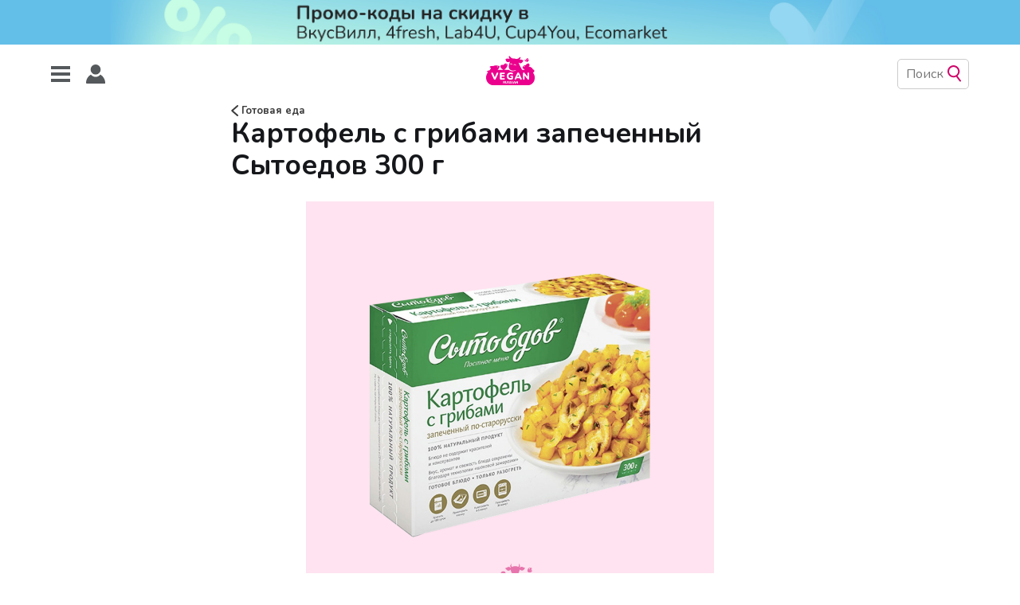

--- FILE ---
content_type: image/svg+xml
request_url: https://veganrussian.ru/assets/images/icons/tags/merch_icon_fixed.svg?v=61f2685772
body_size: 2543
content:
<?xml version="1.0" encoding="UTF-8"?>
<svg id="_Слой_1" data-name=" Слой 1" xmlns="http://www.w3.org/2000/svg" viewBox="0 0 620.88 597.45">
  <defs>
    <style>
      .cls-1 {
        fill: #505659;
      }
    </style>
  </defs>
  <path class="cls-1" d="m565.47,446.9c-5.2-22.86-10.41-45.7-15.61-68.55-12.38-54.35-24.74-108.69-37.13-163.04-1.03-4.48-2.23-8.92-3.34-13.38-.06-.24.06-.54.13-1.04,1.51-.13,3.03-.25,4.55-.36,15.05-1.15,29.81-1.79,44.25-1.98.87-.01,8.53-.39,23.8-1.11,0-.02,0-.05,0-.07,3.53-.16,7.06-.33,10.58-.49-.43-58.16-.85-116.33-1.28-174.49-67.15,1.75-95.57,2.61-102.66,2.97-.25.01-1.58.08-2.98.15-4.02.2-11.61.58-20.91,1.02-14.11.66-23.64,1.06-32.77,1.48-5.69.27-11.37.37-17.06.69-9.83.54-19.65,1.21-29.46,1.77-1.49.08-2.4.59-2.49,2.14-.35,6.65-1.99,13.03-4.04,19.34-7.15,22-20.03,39.83-38.75,53.41-11.35,8.23-23.94,13.78-37.61,17.02-12.9,3.07-25.85,3.39-38.93,1.64-9.8-1.32-19.17-4.06-28.16-8.19-.25-.11-.56-.14-.83-.22-.21-.16-.4-.33-.59-.48-18.84-8.95-33.74-22.36-45.03-40.11-2.97,1.05-5.9,2.09-8.84,3.12-.19.17-.4.33-.59.48-5.49,2.39-11.14,4.36-16.45,7.28-3.73,2.05-7.97,3.16-11.99,4.7-1.77.68-3.56,1.29-5.31,2.03-6.42,2.7-12.85,5.41-19.25,8.16-4.27,1.84-8.49,3.84-12.77,5.66-4.72,2.02-9.53,3.84-14.25,5.84-6.3,2.69-12.55,5.52-18.85,8.2-5.08,2.16-10.25,4.13-15.33,6.3-5.34,2.28-10.59,4.77-15.93,7.04-6.47,2.75-13.04,5.3-19.5,8.07-3.91,1.67-7.79,3.4-11.67,5.12-3.8,1.69-6.94,3.13-11.67,5.12-2.23.94-4.06,1.68-5.27,2.16l65.45,163.62c9.57-4.07,31.71-13.49,41.28-17.57,9.06-3.86,30.91-13.17,39.97-17.04,1.04,3.69,3.33,11.9,5.4,19.48.45,1.64,1.01,3.83,1.77,6.68.53,1.99,1.19,4.61,2.05,8.35,9.13,39.95,18.32,79.9,27.24,119.9,1.46,6.58,3.34,13.05,4.52,19.69.95,5.37,2.72,10.55,3.65,15.91.7,4.04,1.96,7.94,2.73,11.98,1.18,6.19,3.05,12.26,4.18,18.46.93,5.18,2.66,10.17,3.54,15.35.74,4.33,2.11,8.51,2.92,12.82,1.09,5.83,2.87,11.51,3.9,17.34.93,5.28,2.68,10.36,3.6,15.62.87,5,2.44,9.83,3.34,14.82.19,1.04.24,2.09.35,3.14h1.74c.77-.18,1.55-.37,2.32-.56,6.38-1.51,12.73-3.07,19.11-4.53,13.16-3.02,26.33-5.95,39.5-8.96,35.04-7.99,70.07-16,105.1-23.99,34.77-7.93,69.56-15.85,104.33-23.77,28.48-6.48,56.97-12.94,85.45-19.43.66-.16,1.3-.37,2.28-.65-.13-1.36-.11-2.8-.41-4.17-3.74-16.64-7.53-33.28-11.31-49.92Zm-114.18-159.01c-.01,1.13-.27,2.27-.41,3.4-.04.97-.06,1.93-.1,2.9-.14,1.55-.3,3.09-.45,4.64-.05.77-.1,1.55-.14,2.32-.19,1.16-.39,2.32-.58,3.48v1.16c-.18.97-.36,1.93-.54,2.9-.02.77-.05,1.55-.07,2.32-.1.6-.19,1.2-.29,1.8-.28.95-.56,1.9-.83,2.84v.59c-.16.98-.3,1.94-.46,2.91l-.95,6.45c-.48,2.1-.95,4.2-1.44,6.3-.58,2.32-1.16,4.64-1.74,6.95-.24,1.01-.5,2.02-.75,3.02-.17.54-.33,1.07-.5,1.62-.56,1.74-1.1,3.48-1.64,5.22-.52,1.57-1.03,3.13-1.55,4.7-1.69,4.47-3.38,8.92-5.07,13.39.01.22-.08.37-.28.46-.6,1.35-1.2,2.7-1.79,4.06-1.53,3.1-3.08,6.19-4.61,9.29-3.68,7.67-8.51,14.61-13.86,21.19-1.09,1.34-2.33,2.54-3.5,3.8-2.06,2.05-4.12,4.11-6.18,6.16-3.69,3.55-7.74,6.63-12.38,8.87-.07.21-.22.31-.43.31-1.57.78-3.14,1.56-4.71,2.34-.37.16-.74.3-1.11.46l-1.86.81c-1.35.41-2.7.82-4.06,1.23-1.16.31-2.33.64-3.5.97l-.19.12-.22-.05c-.83.16-1.67.33-2.5.48l-.19.11-.22-.06c-1,.07-2,.16-3.01.24-2.78.1-5.55.25-8.33.25-1.92,0-3.86-.1-5.76-.36-1.79-.25-3.51-.81-5.28-1.21-6.34-1.42-12.62-3.19-18.52-5.84-16.24-7.32-31.13-16.87-44.77-28.34-18.03-15.15-33.52-32.49-45.68-52.73-.64-1.07-1.2-2.21-1.79-3.31-2.2-4.09-4.41-8.17-6.57-12.28-.16-.31-.05-.76-.07-1.13-.11-.16-.21-.33-.3-.5-2.66-4.75-4-9.95-5.34-15.15-.41-1.74-.82-3.48-1.23-5.22-.14-.59-.28-1.17-.42-1.76-.13-.14-.16-.31-.07-.5-.08-.6-.18-1.2-.27-1.8-.11-.58-.22-1.16-.33-1.74-.21-.77-.41-1.55-.62-2.32.01-.97.01-1.93.01-2.9-.02-.97-.06-1.93-.1-2.9v-6.38c.04-.97.06-1.93.1-2.9.1-.99.18-1.98.28-2.97.08-.36.17-.72.25-1.09.05-.58.11-1.16.17-1.74,1.01-3.66,1.87-7.37,3.1-10.95,1.46-4.25,3.5-8.25,6.52-11.65,1.74-1.74,3.48-3.47,5.22-5.2,3.69-3.07,7.9-4.72,12.74-4.66,1.16-.01,2.32-.01,3.48-.01.77.04,1.55.08,2.32.12,1.93.4,3.86.78,5.8,1.18,2.16.77,4.33,1.53,6.51,2.31,2.08,1.15,4.15,2.31,6.23,3.45.54.1,1.17.05,1.62.3,8.15,4.66,15.78,10.07,22.7,16.45.4.35.81.69,1.21,1.03.45.4.91.78,1.35,1.18,1.32,1.23,2.61,2.5,3.95,3.71,1.06.94,2.27,1.74,3.28,2.74,3.92,3.85,7.82,7.74,11.65,11.69,1.11,1.15,1.96,2.57,2.92,3.86,1.67,1.33,2.89,2.46,4.12,3.92.29.48.57.95.86,1.42.14.17.14.24.25.41.76.74,2.51,2.09,3.51,3.4.33.47.66.93.99,1.4.8.77,1.59,1.55,2.39,2.32.16.18.31.36.47.54.41.58.82,1.17,1.23,1.75.4.39.8.78,1.2,1.17.16.19.31.37.47.57l.69,1.16c1.93,2.26,3.86,4.53,5.8,6.8l.75-2.17,1.17-6.61-.59,2.51.47-2.31c.07-.23.14-.47.21-.7l.68-3.84s.04-.11.04-.11l.82-4.64c.28-1.57.56-3.15.83-4.72.16-.75.3-1.49.46-2.23.21-1,.41-2,.62-3.01.14-.54.28-1.09.42-1.63.06-.41.13-.83.19-1.26.52-2.1,1.03-4.19,1.55-6.28.23-.97.45-1.93.68-2.9l1.23-4.73c.21-.77.42-1.55.64-2.32.12-.36.24-.71.36-1.07.22-.77.43-1.55.65-2.32,1.09-4.67,2.43-9.27,4.41-13.67,1.17-2.57,2.17-5.22,3.25-7.82.1-.17.21-.34.3-.52.52-1.29.99-2.61,1.57-3.88,2.66-5.76,5.6-11.39,9.49-16.41,2.56-3.31,5.59-6.25,8.42-9.37.65-.56,1.32-1.1,1.97-1.65,1.73-1.16,3.47-2.33,5.2-3.49,1.33-.64,2.67-1.27,4-1.91.98-.33,1.97-.64,2.96-.95,2.51-.35,5.02-.71,7.53-1.07h1.74c1.35.13,2.7.25,4.06.39.42.06.85.12,1.27.18.74.17,1.47.35,2.21.52,4.15.75,7.78,2.58,11,5.26.66.53,1.32,1.06,1.98,1.59l4.41,4.46c.17.04.27.14.29.31,3.3,3.56,5.53,7.8,7.58,12.13.24.5.18,1.12.27,1.69.57,1.17,1.15,2.35,1.73,3.53.71,2.09,1.44,4.18,2.15,6.27.17.53.33,1.07.5,1.62.76,3.32,1.51,6.65,2.27,9.99.08.62.16,1.22.24,1.84.06.39.13.77.19,1.16.12.77.24,1.55.36,2.32-.01.58-.02,1.16-.04,1.74.19.77.39,1.55.58,2.32.06.77.12,1.53.18,2.29.13,1.16.25,2.33.39,3.5.05.97.08,1.93.12,2.9.16,1.32.43,2.64.43,3.97.05,5.28.04,10.54-.01,15.81Z"/>
</svg>

--- FILE ---
content_type: image/svg+xml
request_url: https://veganrussian.ru/assets/images/icons/user.svg?v=61f2685772
body_size: 404
content:
<svg width="322" height="329" viewBox="0 0 322 329" fill="none" xmlns="http://www.w3.org/2000/svg">
<path fill-rule="evenodd" clip-rule="evenodd" d="M82.7121 170.283C33.3718 197.792 0 250.499 0 311C0 327.616 41.1202 326.548 99.5569 325.031C118.49 324.539 139.241 324 161 324C187.396 324 212.308 325.498 234.291 326.82C286.361 329.951 322 332.094 322 311C322 250.499 288.628 197.792 239.288 170.283C221.638 194.364 193.145 210 161 210C128.855 210 100.362 194.364 82.7121 170.283Z" fill="#55595C"/>
<circle cx="161" cy="85" r="85" fill="#55595C"/>
</svg>


--- FILE ---
content_type: image/svg+xml
request_url: https://veganrussian.ru/assets/images/icons/right_arrow.svg?v=61f2685772
body_size: 48
content:
<svg width="9" height="14" fill="none" xmlns="http://www.w3.org/2000/svg"><path d="M1 12.91l6.8-5.955L1 1" stroke="#3B3B3B" stroke-width="2" stroke-linecap="round" stroke-linejoin="round"/></svg>


--- FILE ---
content_type: image/svg+xml
request_url: https://veganrussian.ru/assets/images/icons/tags/repair.svg?v=61f2685772
body_size: 45866
content:
<?xml version="1.0" encoding="utf-8"?>
<!-- Generator: Adobe Illustrator 27.0.0, SVG Export Plug-In . SVG Version: 6.00 Build 0)  -->
<!DOCTYPE svg PUBLIC "-//W3C//DTD SVG 1.1//EN" "http://www.w3.org/Graphics/SVG/1.1/DTD/svg11.dtd" [
	<!ENTITY ns_extend "http://ns.adobe.com/Extensibility/1.0/">
	<!ENTITY ns_ai "http://ns.adobe.com/AdobeIllustrator/10.0/">
	<!ENTITY ns_graphs "http://ns.adobe.com/Graphs/1.0/">
	<!ENTITY ns_vars "http://ns.adobe.com/Variables/1.0/">
	<!ENTITY ns_imrep "http://ns.adobe.com/ImageReplacement/1.0/">
	<!ENTITY ns_sfw "http://ns.adobe.com/SaveForWeb/1.0/">
	<!ENTITY ns_custom "http://ns.adobe.com/GenericCustomNamespace/1.0/">
	<!ENTITY ns_adobe_xpath "http://ns.adobe.com/XPath/1.0/">
]>
<svg version="1.1" id="Layer_1" xmlns:x="&ns_extend;" xmlns:i="&ns_ai;" xmlns:graph="&ns_graphs;"
	 xmlns="http://www.w3.org/2000/svg" xmlns:xlink="http://www.w3.org/1999/xlink" x="0px" y="0px" viewBox="0 0 150 150"
	 style="enable-background:new 0 0 150 150;" xml:space="preserve">
<style type="text/css">
	.st0{fill:#515659;}
	.st1{fill:none;stroke:#515659;stroke-width:9;stroke-miterlimit:10;}
</style>
<switch>
	<foreignObject requiredExtensions="&ns_ai;" x="0" y="0" width="1" height="1">
		<i:aipgfRef  xlink:href="#adobe_illustrator_pgf">
		</i:aipgfRef>
	</foreignObject>
	<g i:extraneous="self">
		<path class="st0" d="M120.1,39.3H13.1c-6.8,0-12.3-5.5-12.3-12.3V12.3C0.7,5.5,6.3,0,13.1,0l107.1,0c6.8,0,12.3,5.5,12.3,12.3
			v14.6C132.4,33.8,126.9,39.3,120.1,39.3z"/>
		<g>
			<path class="st0" d="M71.1,99.8h-9V72.4c0-6.4,5.2-11.6,11.6-11.6h64c1.4,0,2.6-1.2,2.6-2.6V26.7c0-1.4-1.2-2.6-2.6-2.6H96.9v-9
				h40.8c6.4,0,11.6,5.2,11.6,11.6v31.5c0,6.4-5.2,11.6-11.6,11.6h-64c-1.4,0-2.6,1.2-2.6,2.6V99.8z"/>
		</g>
		<path class="st0" d="M67.6,150h-2.1c-6.2,0-11.1-5-11.1-11.1V91.2c0-6.2,5-11.1,11.1-11.1h2.1c6.2,0,11.1,5,11.1,11.1v47.7
			C78.8,145,73.8,150,67.6,150z"/>
	</g>
</switch>
<i:aipgf  id="adobe_illustrator_pgf" i:pgfEncoding="zstd/base64" i:pgfVersion="24">
	<![CDATA[
	KLUv/QBY3EAD6mOzrSeQRETcDQCAjdk7NdgmQyGKpcGJXYWNbq21VO/SmYiJRAAAICIRAECICuwK
7Aqh7NLvb2UAyDAtbl1ZHLJybCbDM/m7ax8Qc+M3FptDVo65LR2ycowWIIxXV/4B4JCVYwPomdMt
DYMH/tu6ss/6UI7J3vbP1lgOa7aZvMI4l32XlmGZHLtsSL8yWD2H9Ctzf4DvyuvbwtbZf230C8fC
OV5jGxzrbjjH8mdX2hzOMf3ncI4Z8jgrafkHeOG4dWNhLKCl3xWO/blmYxj+dEsLYJ6/HMf1HMYC
XNj6/thby+b3XQ/hLLMyC9taGSzHoVcsFo6+sKCZrpKK5sOn3za0xWoDbDH502g4tMXkeLXRLSyE
wQPs/24lBl/+XIcyGcz+78LCmm0Wi6LrnvN345Z2684PsI4yJw17xI79rAzHvkhEnQTAlQB+a+oO
AgLgSgzLFldqGpX90NEYlq1u2d9RHeg6putPR5t/p3NkzgBkM8nwvSy5Hxs85A6y02i2DWDAAM/L
kTN4g0H6MXSUDpoAAR72Y3INj36sdXsAsvm/8Mv+Wgx2ewv7I3kNEOAxy2uAAA8PscH0XMdc81s4
vK5NwEqvl+/GtnV+BKBrWCvT9CqzbkuLQWb6j74LW1t5DdBXemVX+ttoxxrg/Sz8Kj4Lv65NwODw
WdjD6ZxESP8sHGvfktgheufbGRbBJPeLOn7JlEqLhmd0H/ssg3QoYg4SpvA+RirI2LgqGA7HGmOQ
jYPo7I1u0Wvy2hmwuvHcXujYd//ItnrOOXOuXz5jWLaIOpiuzy5zHjoIDcczy67xYnThWG1ebWEb
s627zjq6hmsx+K19F9Z9enXhuWW77ta2du7kH69x55g7tpVn3YDY++U1nt9VpjtH5vQNT/oSNpO7
3smwC8c6Vl5hGC2vnSNzyvTIdWtM5qwdutnbyvRI7BAH2qz96gsDoJVh1bvut4w1bHHdb4m1l+/C
VtK3rR53jcGc+ZKRP/1mYvCFXlX3jw4dZJXlU/zxAJKn5/Yye9sAfmtqkLLPoUez9/yxFUOWY1ku
aNnnlH+WyWjZ5/SGo1HSss8Zy3JRu5UvYiwYfmQ0SjK2xh/Z5/BG+f4vp37h19Zdu5Z+18X8a7BM
z7SAT3f/bV26htu3tNICPgnUdQC09NvKsfwDwN0PIP/5yzHZYHQGY37hdvblTsB3Yxsc6+LWjbkw
XBG7HntXd4V1ARTyp+dV7uQv63jPnLx3Zdk9YxHDJAfDBtM0XOkk2ei6ozfYF4790Sy3GAGffTOj
dzQcIS8djE+v9GgA3botrJ1bk+xz+KcFoK77LTRt1i762OgaDN45D/tINgb8zUz/eT6/C1tpGY4F
oCIday+HDjJ7W9rcvqtJhmEX8wO09Op+kYtt5dS1OfptYZC7fpHYcV4qOu7aHNgh4jqGQd2frfXs
XTld13vmPHT0mxE7sg+Q1/bRia7NrfR6cbAv6iI96em55TgqIC4G4jgAnGCgT9PfXUHsi/aT9IsG
b3TPfYNceEfIu4UfGQyy0Rg9L0tyEfLOLzpfeM4ZDrIsG4yQd4y+YJRlZzhGXy4YjZBzIhbt1qvs
X1SMsY9jyDuyweALR+cOsvSMcSxH32iUnEEuGH0MeddoLMYGuei9wUvuSwfpaIyOsjc6X5Ah7xyN
Tvqy4XA4ygYZ8s7zxaJzxoI3/IL0ixCGQe0Zo8VZzEI62b+IHQcROfYkOnWcYzvOUnWdjvcugK53
Ax3vNB3nBpw63nFuPXWdc5+Ofze2tSORA7tvWz1ih5CQLC1Vi8FOAYRg3Qu/54F7dG8A8LsRufm7
A+gRLZ8O7jvecc57R/qOd/3AIQ4c+6JhhxBpsRomdSJC/qz86eQ/W9+10ykU5ahD/HiljTr2reHY
Bls+3dajTv7s28po9Ao60f9dXRD9titHXt/V/QFazsy+3610tBnWcmgxeg1gJMN0y6JdgJaO/XiW
f6xtXXe10PJJyyeNXkHv5wW5MExyYZjU0eZarnTyp+k1NvpurKXlFWSb2xh2f4AXtcmw7F8OHaL7
8upiEHG7hocOMXvb2CqTukOHoGN/APbp2A+AVobp2DcdOFj2ZuIaltO3ndUuiIs93Oxt6beVQS/s
cZWiy4VhtgEjl8h9N45XkZO++7P3AwB2RbL7bqXdfxEbjt4JgOU4XkWGo3fuGmvZVRZLR+e6dfZt
H9HR6J27yrNPv63YxiIdq1lYjlebrZ5Fmaxl3bWl5TUWa5vYG52TP71+eSbO83cH0O3byt5WXDB6
56717dPwK46M3vVFV3E/HkD6tUzq2BdNkTouiipX95i9LQvHXnT8tnomuTQlSuJeWF5jYu2/8AwW
6Xp1bbW8zt6aJnKxlYZZ8Qf4Mkx8YTm22kSxnefv0jBbKpU+n08mI3KZDIqe6Cly7LvONUyj5R//
eYW9P8bCrfxj0YWxrkxsZSIHyzW6yjLUgM+2AVrWhbG2L9LmlX2/yH1YRD/nKf7YGs/i3M5x67qf
ln2Xhm3fddt6JnJvK8OujIZfd421M9i1rW5MwBffAGD2hVt6/vUNFv/639atY/NqY2VY/G/7trYv
Y2W4tonvH1C/rW2u3Zijzas7f0T0FGWfpeE3FGvyavvsKtMiTZu18oAYjonsl78scrMLY9/VJv+Z
SItXebbKayzS33VrmPjCLR37szh7W1f+9CzS74+J/8uzz4ryn81Wtha5uq5FGIZhWOTetm3b/7/I
/di6igK+K7PVMbmNreK6iiWR+4ifdVvaI366jq2ouLpuy/6YRZy9rXyKczt/+bfsKTZ8736AVZ6J
C0f33dnbzp+G65voGDkVF9f0H81gF5ZBe3Mz/X6bDbawL7o3B+qEnHcsLv9+ml5djCd7o+wLhsPh
Hdw7eueNsNF5BtvKqaP3rugajEVXPN521sqfP1tBmxHAb00l+13siwbw6fWVP+2eLkYvyW6x8N1I
MrqGJ3vXYJQlyViQvPPQ4eiNjsEgHQ1O8rIsQ8dibHS862UnGZwveoNRMnjYu0Unx5KXjJIsHSFn
jF1Jlo6SZPjRMTrCsY+K7vFbE0x6f/xx8Z45N0d2pH/QM1cAl6x10e+nX9jietvZr7gYfZb/gJVj
qz0Nunbh+YvoP5NXUl9dDC2frtL9LNxxdI/vrrHRn8krx0X6zLm5RfeY6fYtyd+tRZyT5IiWz//C
nu4RwG8D/M4gu94Yu+5HRddHr3BbUhmSjK4MS8anVze2fZJrLHvHyz7X5NUWwzKC9cJtO/si1YF3
j0oq2pvj3WOevS1N/9GfrbaMi5E5N9c9/mydS64xc27O80X3kD/MVntYt60rLt8zZ+/o1SbDmO+2
GFeZOdnP/u9RwHT71p7uMdMvjKnFVrfSBQC77kd1K/3+2drp3nWApXvMMuzClnn+MVgG0e+31TH4
sjfnHQs+Nhacl56Hi5HsPG8wSJKPDIeDDL1j7HrDMxojg+Fw+HD0paIjHeSClwxybJQhY/6iVt2b
Y4xkNzrGjvSloms4eFd0DwFwZfa27FvDlb25sTEuevf4AGjneQ3wrpa9uXJ8eN6RnvuQwcM+do9P
r5cXbhGzAHPYA7hsn54HzHDsH7rHd+mWxEOG7x4v3M7yN7kamXNvjoek7xCigwzTq0zPtetmuu4h
w/T6ZcveXMfDUfFhMHsqRiBvB6F0QUhdqNfFQ+7BAhTZYHi4YgSbYyFc1eSAkAsMw+xLEGIWwjKG
UmqQjjFGMK9QLISIQRgs+uNVyycEiVJZHqbaAKFMA9HEYxi8VL45FrM6YSwGWqSA0m9yqQueokEa
fZPLSPMHFwGNWLH02oUkcUlaMsqp0CJlZMKkLgyZSsZQy/dDnaMHNJUoo8vie0JG4OUnlPRzDeHW
ETd3w6Qa/goWLiVRUYlORGdmeUglDn1mWCqGFtkMuz1Qp9Rhfps+Vbxl304VvzlL7VTxFtQMQ4Wf
7Dq9EoMvDw/Z4SHjh4esJTH4U8ICgiQGb/AdwSogICAgQPiCtVtIQZdxo6DLBF3GK6L1tkpNARDR
Lyv0skL7ZYX2zYWc4rus0G6QxajURM0YFaNMJ0/CXKHd0PkgZ6JbPmKJ/pxSKpVKgtGZ6Bbfa3Nt
/hw2pWYpQTp9m3tHqfmO0neUmu8o3dzmuIINVFNeKrdw1/q5a/1c4Vo/t4FSk9uF1+iUOswDgrFL
k9ELPTbxuEuT0Qs9NofQY9zEm0HoMdlwmjQZN6exfa7U/DSbI28OwlhrBGrz5xpb6jALB80uhA/C
uDnCpk80tabTkpI2szxK0GU8M4BKzS9Dm1me26hJXzqhx6SAHiaZAUOdEaCHSapAmV+Gvhwm8+MV
k65TxSNGmDqbtCmdTRsondCbSs3y6kyFO5tTZ6nDNGkO9VLzUxWoU8WjoJfR1cDKhtpFGdAEjtrm
OhKDH3gwicFzdaNmfn5zKSvCGEDml85w5ZNLEoOPG7XvUAE1jlTF3zzM/CQfTBM31zuCtVdE6y41
ghFmfpsDUXDErDeOYIU97FOFFhlHW1/okzrMzaUOD9ltlZofOsOVkaZNCiHo8/AyxiCqgCi51s/R
VmGwKmzSkbOBEEa0hdigh8m3OVTVS2AH6c8K3Vxhk6YzC+1oa4wtK/QFUTNMhKgGwtrhzZ1uBhkf
bA42peb3jlJIBzS5Dsk0GU8rZ9Mn3+ZENedM9M2Bj0ErzgVQonapfBdeKgeVUodZu0w0L1UdYeZ3
meHKJwCTtOLepYbfCiDzC4UsCYVlo6b5hTqfOI5IkWMGKol+UaUOM7G5weXTxH35NLHi4ceZ6BXR
qlpUBpbbCiAzhLB4ZYZPDB7sgB2JwYs+qcPMOGrmZ5nhygEssDyOIGKz5qrlzXmSj+APPptja4+i
l8BeyGBAL7K50mKw8gaa2Sw/eCpYYSaxtgcLkcrC8BlGsDkUiowTApQErfSUXMg3KBRYESXUIIxI
lhdx01W9uA3UxoiS05RvrvTSFsoFGV/CYLG5z6KC4YoWRrBCkDURAXaglbMY2jSGcWAqQBKDF8hc
BDVmVHAmOgImacVBJyLjjOHBi8hyfZKI3PA2OuLmKKMCy2uwxGTUTiIvXRuFZ6mZnwdiXaBXI1QH
j8S6QG/UMoGegOgCeh2ySWwqnsL48a4HpfZusC4bsJ97LVxSNifPqT2mi5dINHxehbFWRCp/hfYK
wuKVIpCcyR1LTBJ7iE1RQmHZXA2VwANqY3SlhpljI9xMhCXUiGGCYS4IIrK8ORilgkm1UVm0BnMs
0hB8FP9pgNwy1vLDi4QMr5a5F6GFnqKgNiQFeJY3B4KML0Hh8czfY5YRXiQlwtyB2iC9PixQG2Ho
MUFMWlm+PQQKz6k3WvLmYjvdtAsPSdHiceJWviRpg/TSWLJrDJWYSAvk0E7k5lYdZLqwZNUA5NYg
TcKDJdMWIsnmDocQZTzttIHgmPVKFpghqNqnjcU6sJLfXmBJL6Yx8XgHExsS2ILMgA==
	]]>
	<![CDATA[
	gcbiMsX/CGiM5/QVGAYokPjTKpgVlvlUyaabSzBrVpwSSpVggVgoDvrinZV6MA3exnDdNvcqMi7+
W7PW2HB8bPGAx4vzaBs4eRTuzOKN1QGUDbA4Y4VhS9TA5QRLBjK1D4sjVGWKb47FCrVcqNlRrEgL
iwtUOZfNRIB/VCktWPvmLOhCgHtoQeoyPQRdxuXadzEJNLGJb+62qi0zkyRCwZT2yFH4Assj4/5K
BM4RzJuLxBsTT1WwV4g2mr0G0+Y+sIh0QKRUnq9uDLVJ8bgWm4QA4RpxhcobmEYcVPFx9DehoaHZ
bG40QEa0Wv0ReeQByuOWCaECH4pXyAjmzSUcrESHX1INAa/DLakWhq0xBovNNWrz56tHBsQ4KFBr
SsUxuUgiTswosNwrVtFic/BXP19geSdgGIsXpia6gsHhkdSHMvuGwYLk1bRE+5yChJCWUoOUv1CW
zlvbakwWunjI7bCFKiQMX6FIWZ45ENk0IgwWlE0FA5MFlnfqxW1QrhjBvLlOgmP4CYWprVAx0UIJ
BotvQvPYg3LaUmA5qmBRPEUGI9hc4kKobA/EYATzADSv3TSsvsBy+ltleMRbNyeqPA3J9xGkyAaJ
fCwEGZr5yLdCkCjsTPT0VwyIzdEKXmp+dYMzhhEyBvlqTIHlKMbhG7z9qmXLd4EjUuQoDT8+EIIc
0JARz2ABvVQe29jRK9SZjqr4w4gUOTxTjR5MczilyeimkcKuLFzrf8CtQqkRs7xIp9JHYNwc5PBo
JSQoj4QWGXfT0vxQ8UP6Bgiqw7wITIO/GFjeTEA5Dv4jIKjxzcGaFtY9NOMRV6ZeGTsEgeectAix
fuuw+olqpC8/q5SeGa58/hGKkCRKIvIYYfFK2wHR+US+ORFmmnyiESlyEUgiUBKRtxUa4bm1FuGV
rAv00JYJ9BqyF8IbhbHPaygaCi/TMoEeKcsIj7YQST6femud0yAaUb+5OaIJ/XsxgCiak+kRE4kH
rdNm9QBPU43KqCKAvpEUayTf4lWaH8tHAQaMeSkiKdsitWiMjcrYmf1Mhg4oichJVEXhbY40QAM9
rmgoPNNkpPBCzh4885Z+nuaQ+rx19rI8c+gGZwxJA6rOWVAJalyNJFC/KRxova6BIYr3GnTOD20x
Ejc0pHeBkz5H0VCojJsbeZnNRYDT+dC6Iv/LILEwv8YrRBhn0mAAmR9i8FLnCC1STuSEhLFMFuq5
SZ2qeBJYBNAPA4PnGeq8KrABk5tu7l1NWbZ8l8rN12dCakwq0Vn3mD9RBBozTmbX5SsMUMMlErgj
khKS9nxBHhnvXCg3yqkzs/xMohFMidT6nN4qlVlkFO+8QUDwzfkPwuKVF1SB5TZNaX6voySjXNwM
ywJJnKqYIgkOjOf8JpfHBS481HIWw9qlNL+J5qVyQXrCdE+F+UZ6oB7gmr8YiZ8H+kaYRH6/uctC
4BwhFgusE0IFhLf0FVYs5gPnJorLLqtENFBrqUN2qdCkyQgJjY9QhPSdT+QjTZt8YucTuQgzTT7G
qzS/zYHdZ+HYv5SNTMYyOsXu0fWeOUWOFvBJvWdOyGluY18GCfgk2Qw0vvLfwHR9sh9mQ1PTKDWN
fAzmpKbRhXRJTaMZVo/oF8akplFf49Q0elsO+64d/f6WXeWUnlfOgvfM2fmeOc+upd9z0UWdgO/G
rWvpI9Ln041AaKUTRyB09mcavcau2dsGgDvuGhsFsMqX77Y0gXh9R18mf5D7BbQg7jNnqwYA095R
O8Nv28Fv54BlbwYGa+A/yz/Al0MYPOC6cCyEwQPv6sLitjaHMHhg9q7yn62z667d2dFv67pw7G1l
97OwjY3j0KVnl57j2KVnOY7ZUI7jvviz1daGcuxgyHEs/wCtfOkGwDr2v63sXwII5TiGaaEcx6Ec
x++snT8bwuABmJ/XEAYPcBg8EMpujMOx7NZiqwsLHo0ZB2/Mkqg62E1/wlpkMUvizZtrdRk3/clp
c6cI9vnmNnd5oK55YHMPi4xQbE4gIJFlkGyhnp+GhmUJFYhxsTlRjSWjN4FWuyh4t3OCZrZzqppY
JG4+ppIyMNQwo9maXLxGNYAoA0Ym1mmLweb8bXW4bQzz2BwLhGwOfZCyvLmQ5gVR5vfg+JkkibB3
spWzGN4+i0Gz0N/Qec2eKqcJVyBUXms5GMTbKnI4JfFmzLdC+8DqnpiEW3NhTm6u0H4zlSYMsbn2
QrYGSqRzlRBNFh70OXVAL1QRDh6MB71KGPs8R8qD8Ba0l3QZ91wojHNzgi+M9VlWP98sKB4x1bDQ
utcAFcbZMBbGjiupcQF+M5XmFx/o2G3N9R4P4oFmiSSTULq5zYGb4xKb29yIJiaXhqlPIB8YS0Yh
MUlGYdGY1MXwmDlGGb8zkZfXNESiU21Ll9LJUGjn5igUuCOWYtaf52hz+f1gER6BYg+xOSuBfXOb
a83Svrm3szkOkeHAumJzawvsmwMhk0FKsrkCYmLGKmJznjCpmZ/Hw9jnrUKvwjPdFuG1FA2FB1YS
iFEgvoEeP5zIGicR3s4pYLPRTts5gn3D+WDGmmbSTnOzOmIYS7xnqJ5nvWY3FzlZZBwhD24F2m8O
IyBWxsPmQAxzoCSLuQ3FqzDQXpY3tznYK5FZ5JcovLhoKwgl4Yr5zW3OwKh9PXTFXisKu1jGxyAu
yC6hura5AYLaN2eqnURueHmgB8oywlNPHdBjx1PhmeOp8EYYD3qEmvl5m/vEN9AjlGKD91E0FB5E
EPo8Txj7PNYADfQMh9TnaVgX6GFI9/Moh9TneQyiwvOiCyiqB/4kkMYN3ygYsW6BHw+KR1mF/kGm
n2+OMzI8oqh1woycFvmTXk8Vb0koLJtLgTaXji4Zt2k21z1zbNWykE7XxTI+Vjf0QSEQNvepFBf/
+c0VTMhE9dhwx+pCMJVM9VWWF8zmWBTQp/JeOJpwlUxCPEt4s4ERXlavoVaxWOLB4mLCqMkndvFv
Z5CSoGQVptxOBhNFLmBaC0X1aGV00bAssleq52ZCixTOqCKActK1vkRoRSTiGXhelUpkoZ6UxUI9
N+fogFgPxmwiy6TXiHPeTCLCezBL2l+Q4RFDdfKNnDSFGd21/vDaJTjHQvzBjJLD+lHcVpG3F08+
xz3PEpuzhS5eMlPE+uYOsseBUGKCmshHK7TbTpUMDfTmuEBqfgfwlFEPmHqDlw/C8Z5oDskuBPJC
OjmR2eccqKALQ/ssXqhHol2YjGRjonzTzL/BS+UmW5LxjZIg/OYKJmQiqmkglM6iXRiBSBhevIAh
co5+c7KAiXTSUu2HzoMaLIGQpI5oejaXH/DT5pw5sO2UUaUpujAit7Dg7dEEbAoNDeuKckTqjUHz
6tFZkx0fchsvpLMmSdPL6kLYQEyvUJue2csyLSJF3l4q3b1g5taWuZzieaP0FqSiocOhVmk/+qCI
OI8BwoURucIW26NBPBO9Ueji2loorZrlK4wz0eV308RbiJlEKIJDPTo1C1XmsrnDAIR0okQGE+Ul
3l5KDX2tKAWmrNBOuHyaqIgMzO8weKk8bFOTFs8ihatK9VydTG5qvpwUZHOtR0tGwVgDdVgEOq+K
57VQTwQFBk9N+U0uGE8odlJ4DJ4eVEUA9TysWAYUkRonbMrFf7TnOQlcJDozk8LFnw+4I8IcS9o3
l8qc1g2nCUQJJRzPGUMIvJplcQBFuUAhSj4SghVozDJIVokHs4p+1HKmAM/ygnXO8uZCh86LF0SJ
F6e9BhMX1WDKVRYLwymoA8PH2IPyhyIS+VAIMkS6n+dwW4TJQGPGkSbDOEGIy4MyC7ys39zAIzwn
ZiVcPG2zOuImJqtROvXM6f8jchfDhPIQipRlz4VBbybk8xwwD2iYDSatlhWeT8o98CDlGAEShpsT
juEUMgb53E/Fe52UlfBAj4ksX9596HyOzxTjpBAQGoFvEf6wwCOMsmw4jLZMU1JfvDkZ5APZPgMl
agDxWVyuAyJ1meqOmJbcNkQbyTZxH5lu6srjcIz+huZ51SgzDltjuG6c0UIR076BM3pr+zIQGBEe
ixZKIIowp4egM54gRVBNEo7GVw2bW2tYzNDmb1GeZUdgLDy2QgzJs4R3dgyiwtC3ohcw48tvDp7e
Y9oI4W/cc44Yg3eONAb0iJsbhF5pFw3Kl7e8gvV7qZ3aJX6UZHxz4qMkO4z0p79FHWEWg0li8JbT
SWGSGPxCdsku2XV4yGiVxOBll+y6rVKvEHSFoI/jbSUgIDCLBGu33FbpKjVNJpPpZJBxg4yjChaD
L7AcQTohEArwSyBeKre41s9toNQcbaB0tIFGJ9f6ucG1/k1c7tLECz0mm5jbIDYGRmkyhh6bTSyO
taZPNOPNQRjHWtMnGtuBfBDGUWPTHB6EUWNLUOjv6UtmAJEZQKCHCT2bWV6+HEqfFcmRcXX2qTPX
qeJVdeZnc0J3VfXqDJQbtQqHbg7diIvqolJcVAnTH/j8okpcENwlsbmLqsaY3+bO1ZmglZ8T2rpt
brB4bXXLxqYsCLXh+I5PUrAo3mDhmaVZNnAwoRehMQ7fYHqBKTmjWt4mIgwWHu7AcMmrllEIUmUj
3Ey1MYo+bTCPKp4GG3NpemHkkWF4H8AIUihysFCEr1ouCCKOhxeQakPefZYLBAdnDC2iC+htThPG
Po8yQAM9lENDoL3K8UO/sbXSrkDdQBQvtNrj4HuJxMRHpHXNJTRRbi1CrI8G6Tm2FhvJt3gxOH4m
Q6JlnGGoE+qAGntoiU/h4QEeHocK2DuCVbB2BGtHsHaLoMv4bbW52ypdCZwEXfYJuozHqBgVo2LU
5mJUwXIzyLjp9CFKJ9hU8kBnYsaciW6pzZ+/o8NL5RbDJt6Qu4DYxAhJaTJu4k0fN3HoMakpi5uD
UGu6xt8chFrTNYZN19g0gk2vYwdh1nR1NmmVq+rMqzP11fIv31v+5T2ah3UURVvoQIEyUc+0QjsN
okx0RFsI+sMFkOyCCyC/OQPIX1SXG1wAme/HSQqsW2PMb8HxIARnRUIeHuExCKUqD8pPIc9HkSzt
cwokEozh3oYRzChSljc3WIT9VcsCCId2Ih2KVDBv7oUiBwuRxQhOKBL2IjtBKzufGOTbHOgRaqi8
iMqNSwO14XF3PCrN79uIFYslFlYsGtJCPSkymrqQUJjUBcWYkFCQScK0KAQHBq3ZwcW1mtyU9vFM
yddTBEF7GkzfnrZv0xEFUC5m3LwiqM+IItF5mU1cPlEqQhTZCn07pek6VVCn0BVaZlhohs2w0MKe
Kh6Wyq7w8JBdp5PssnypYO2Gm0EG3gyyzXHgzSDjMcp0MpliVIxKTRFIwibRj19t/vyDTaVT6VQ6
FW6UM9EtsCmFTan5vaPEH/ic/4HP/8Dnhz/w+eYsNpANlNpAqbm50UnyUrllP14qt5AvlVs+1/r5
5jbxZvR2aTLSoMdEc3MQxs2NtUZzcxBGjc3QH4Rx0ycam0DwIIwaseYgjBn6Yvholg==
	]]>
	<![CDATA[
	z9As9DCx3GaW95kBhTpznSpenc3mqeLVGa58aj+BWnFzE9r8JrT5bW5unSr+ZtKpw0OWsqY/kLJp
TWLwg5Q9HGASR82nbHqSGLzcqN1IFWZNHSZmxYyYlY8xiEJb6Ii2CqgV2j0FakRbmRXaURjuwB34
YrlsSaJ2XRDlmegWw+bOR+LFRUmilgmYEoqaNp6GCEVubu20n602UoOOlAfhLegB2cF+iOdZr2OC
2hGnq58gNOMRZ1cj1s9IpDCqKRmIsnE/NU62HMm3eG3us7nD5kKbE3kKI61Aa3wEUr/x42IZJ+UB
0/BT9CpGIo1ylJSbh/xGENycAOL6U3YUaF0WtUSiANgqKfDixekPRu1zAWm1R5fjkI411Ii2MQzr
JACjNkeqJUZnOhPU3il0WodXDYRvHzAN3xz8scA65QF3xPolgSipb8MAQRCzOXBzG0ay+J26ahQS
mKKdGpdiJBIokXP8gLaJUgtgvkeAKLTz1uobPrlFQjVYIqtAxMx1eY4HPcfOoJTxNL+SlFmVekSC
RRXrm+PMrD89De85Vw7Sc4oja3Obs6Tac/QoTDK++t7o3JBLe9YEist7hltHROMWrN++hUu5aV5p
35xhc5vb3OY2F188YCeQmVjf3AgW1U7zI9gHHPL7y6l18F4i9Iil1LdnRXSQ8c1tLra5zRkKJYh6
DqtSUkKU9qCooUhhvLG+xmkTq5/qijASBcZPeyoEbKLT3BwoEiEpm/usmc7ZogUelMxn4BE5qQqI
UqOB/jQ/DxkPcSi0c3C4pd39QLSbbq6xOUrtjPXRhkX4QSPkUggLyo3yIa32CCHhjliQJee4SXkJ
X8MaCJ/ozCwPQbEu0ANn9bA5FesCvR3GPk8doIHejRQbPLK0ic4Re/rGDjpURnmduDzmk3pEDIER
65wZw6WoBtvFGySeGv8Sm825MOv3UqGjgg1RCRt9AqFNLqlLZDaLFNGvCKCSlPRyqCiX957op4Nd
nhcj0XB6neO8y8IIkdCfD5wGECWdtWCdlsFu4o64nU0KUm5G8EI9G/JKRjPgH1xI06yGqKWBLvdo
GrDRTsLngTjHRRiJHIkvKZurrZDeayBWP0PlLaZYapH/ZQzMviUIB3Zit1j4BmcGIBEqzW8UTdSO
UagDqFPFIzKpyAUuwdoRllTkiM8sFCEXnGOyZ+1lUU0M8xM3pfmFvQT2T2KyEAxT5DLjpfISe9h4
TJPxe4BtSJ9aEQwtMs7yKAZv+G4GGUeopfl9f+Ab1AOpuK3xKHEQX6X5NSj054yZFnlht4XxEErN
r2SVJnmaRCikecsurmpLLcYZHWpWaA/PM9FFFS3yzUVUTGkywsoUOZuUUhW/SiyEtR/OFdoVPRWs
PSzVyhlsc5lIzfKgSbB2EHFZoR0UwVaQU4lNk3FzI6k9xRC+lVBVvIPjZ1LgPUlnvGHQLC9IoXRa
HpLSgpdEEWpz4QcF6ZZE/zIoREhA+PAlTcYTSOQdNrM8F4FEDpYhByTyWpEBfRaQL6XdU5rfiFGo
FILaQ8/mWHIGemCHUprwlOaXuFXSPrPE4uYzWmDfnCL2cb6VdiA2LpoBFDGlaJCUIo8zgrUbGOWh
G8JSDA+0yGVUCYYuyPxerrfT4hQ3g4xzxKFjDCCDKoYHPqpcvmKzgF0ycHn5SwZsxcxkLIyOxVZ7
JMOB9RLhJx+m9QD7ZE5dvMqWOkzaVZpfafXR8M1dMqBW5DjGwmjK2nNE2ZKMPx6lyWjhwDR8wj5k
/CFKIfzjg2liJpIojBoUQhjBTWl+rKFQGRkkR8YvJ5KzUPvmUnZ28AtFiaAZwF45gCpNmowGSwyW
Fc85Rh6lhouHh4yDYSvtmRmsFRWbgfl9aml+m7A8Ez3kMYkqEMcm1qiMmBZHxhn0qeJPDv35ZGaR
cY1ksnoY6piqeJPwQ4tPiT2UHO+iJCKPuyEsN5YHYTQ5MA3vImLyMVil+S1I2Of8BPNGKYSvoBKw
FcuFzeU1XkfGD7VrMEADvUXKg/C8UmzwPOOp8GCO+vM2h9TnpWIucJ0HtdMALMVKPwFElxUIZYLw
Hy2ZnTIwlR/GAU7aJaLZwYcjd7++2unA1nskrOQ3GgyQB0WdFC5eA5qJxA9kxTplMRZGw5hhnDNM
VPvAK2VVF6Ui/zyl+ZHkiKoEdgXC89VOIgxCNAwjEhZ5UAQf2rvIldUo50IV6/WoCb2gNWnnG246
okkT3igeVBXrJxEqEKmwM8uvFOonvoHeiXWBHplQHTzH4SHjN5OO6xvMqz39wuYaTKbdPqwVw2Aj
msngrWY/GKQENcr8PDlVvwi6RkOlQjMvf9RpdYOhTi6U+XnUKobqqNyGEsgg80N5cF0DDU40kHmz
TAiJDzK/zaVkmMgGcYFaqxYKtLnXBPLctKatUKzNnVYr1OodnVY2UHoqqGbS82qvQlVkVIS9UygI
YTPLN7qrGj2RtZZTrbDFpiyI/oCNsioh+B+Rdz4xSK9rH8YIg0qzNCAIWWq5QVRQtCglBWtfvbzI
TmwuFR64fKBFfhuB5sfF0Fyh/VNB81OYK7R7D2gYkWpBrUOfiManCt5g9qWZVoKrzGgSkWVZIpaC
zwdECUexY73CxmnfnDk2KqOHBbWiyTE94oWtJLoJdtJwUAxrxcw4FkZyLoEdYulpXyD8ZHEmRmcn
kiiMgn1L++YmJOzrM0pLJBIExFhXSzcQheJlYr0mVZci4M2r3YJ1X4Mlkw2s5CIn5bCZ5RWYtPP6
TMiPkoYCTtoxr8CtuDUHYWRhTJFzOKK5iJIZ2BWb0vwUHwfsKraF9sPDfBwOLN9ciDpV/IE0RV5A
8EwpYkrEJjVPn9RhhpZS5Ap1c6CkFAVdllBL8wNr8+cHtTS/0LV+vqICvDwTPTGSGHzif0ReECeN
C8HTGESFp6mZnxdpXAjepWZ+nskgKjzSE0F4BTHkYkYQmkA9p1K4eMGE4hELlEys3wS+771NUXsH
RV/+QLiZRJBzjAkIbE71ZEK/Bas0v/JLNZwxuwqjY3demI5AYWJATEQCY6JLcoD2bF9pkR8oPe28
RcfCEy3yxqDhVj6YBc0iQ7Q+ZGGr7Vvn5V2j1/Kwka2ZnInBw3qrpqqJp5rIFaIaOHipnGTHFSZy
2Gccpm/BVDB+gol8c2IJJnLwA3PQq8pXckUNXC7Ce1Jpfo2ORzH9hBI5m7mQvoGC2VzacIQaGoSD
EzqlA4Z39ihEVvGiSL0EBDangoMSuS0cRAbm95FK8xtro444qkAip20OwpgYvFTeSyCRg+WZ6OIH
JHL5I1h7g+NnsgGTtGICAxK5S0AgQQGJvPZKk1GRCtY+chZq555S9JTmxx9xqvDEwlb6eVYBJ+2b
89AyBAWXSWYh20sgbFvAnkm8Xg5uSnNGacn4RoVwYV6RCGEE/8xSUEqR30QSg/8epQFBliI3DAyC
0mQMBy+VK2gzy4Os6vKK2knkjlsthr7/I/LIo4X2zEEA/VAVP9CwLKyI4MBMJKXj85BKMoqmUxFA
RRjp+C4JWqSYbhUBlPRw4WFghJqUS9lcaggRfnLYdETE6XWO7kKk9Ymob7gA4urniDByKScDBKUm
hXx1Pp1P5JsOPSZeQRD6PJFBfHgiCO+0udNJSngcGoWXmC1A20TtAqNLe55GmRtFbbUO/tageMSP
p4X1WkKgd7nyZvzmRicNrRcSmgfNYi03bnMJBEpiwXhQsvkKD0O6iwEauAhjn7c5zaMOD5+KCuEF
8CBECbWaWN+YvNG5iaAvz1FsjxjTpj9pp9SHb47BedXy5jo0k4SBfE4KQlkUFJQNQ0XCtlMzl9Ku
tlKPmLGYQJQQDJGOk1MJ7BaDd46k0w1EyahQm2tDmxNYtJHNbW5zHIOo8Aar4kBqmUCvNgjAmnZu
rh4ogX2mYRDFk7oeFM/Zac/zY4F1Swn0iF5VaDwqmGCodJQFulBUSqaQmZEZAAM2AeMSADAgIBYP
CCbD6TjKBxSAAkI6KEQ+Ri4wICgkjkbisDAgFAeGYSDGYRSGsSzIoJJOpwEUOlbbjq1DPXufiPOl
AokCVCza2awRuBcyHJgN24xmUqgmCIMx92tyQMyeh8SyGA2PvLZPFuqZ29DDS9E7v17nIx2DxIl2
vf4hycJCmVUcGGBxJ59SW0TGoKALjYEblvV8Z5RuOHI8bAlJiOwSFZmzZxm3G8eyIrDuFh8tUFNq
J3IZXmKmPyDT2PzDmfhvPS+1lz9udnndvAEyByFhNmae6UdTz0TWs7+wPeEC9RxQuwKc0G7a+Nms
ABu3Tlan3N1wAK8mBm84f+lh7zdD4e44rPXAEVC72k4QK8KDBdru8m8oMhvcPfqOZpwCme6R0B5S
z3zIxpH3l4RLd4vvpLITZ6VA8GZxsICa0fOku7sP77LcOgLMhV1penXOU1zfR+KGu43N99hy2eR5
njkTIOItu6aefWrbhdv1d55IB9OAH/J0kbZt3E6SGPTr1fZLPD/Y6mZJR9uSfqUcd3detOhh08jT
Xf4YZkHRMcTT9UqpZO3AC5OXTVxq5nwE+n+Ct208FPlEeqWC8opLvXS+xkXUlCi2pAOtrdIEbWV4
aBXENKLMUgiw2j4bCtC6Xv8lF8d5BdSzYgHkL7NR47T98BGdHYu7nARnbBCDBmExEnPsW8rSH7Lp
sFVACs6dq9USWKtgJdgfRj2rorhjb7AnVw6GE7djppMhiOhxF0vcnoR0/YekZhX6OhzHnvk+8zzl
ergmC4vpY/OE4Ear00lZJ9aPKyfKneFEUeSWzkkvH9bBcHnUhKlGG47BwnWJwdKi9Ass6XDgLmj9
mMLA1oWThlVdFkbYVqCeMUwnZyZxqBVbVp1OPo1M4s5YizUIebzPG5JlIhA0EtPJqdazsfpJmIUx
CQ9gLGIMn+WFU+ID5aDLTtUUU14xq7E0C6WeDxMdAaSahOrvnmtN9YCWnSgAYy5zTioDf/36Pblf
PbaeHUIYnEcuv8cAh5396KSfhAiyVMNijd9Io8hjHNNKPskiKpOpZ5v/bIpbclrCA9/FtHZhDJr1
7PAMhMmiJP9E4f1HXhvpqaTcd29DZSLbFFEwTexdFGsqgts3huCIbubWM1cUMBFZqCQxVEI9yzpk
uvW8E06Fbaq42XDeat9Rz2YagpbDeo7gCGBdpf1dYHU5tD3KQ5ifMBnCTo8jQyhTeiJspYt9MEbd
caeuetjUFPFBBgRm9jXXghlJF5wkR8XWFlZ33UZZV5II9jo/lA79OKDaRylZupF0eq36P/RDK6R+
NVZDlTbj8XjqjfFbz3fDZ4mACU5My1DPiHvdBETtn3KLzs2OreelGXDow0FTk+teyLoR4/ESoJ4n
qgp/bqFSTsZAmEhEVvJU7foKVzHLxZzWgaBXnvYXb90PyeZQMcg1rFHPoHnuCiZE6cmP1y32bmmT
P8S6v4M2TODcuS0sKsDI+M3/kvRIiwjRZdOhLK2scksYoDF9CosaWWySyIrEG7SPrQ==
	]]>
	<![CDATA[
	GAFxgfLnXJHiV+OEyZHcWLb1PCh95j7JmhDqeeJr6bGlIp7NiLzdrmiI/hNbz+yXltTqRDmfbNTz
uCJJi46cB2fPF2jfU2aWNPsBow2yWdGsN4zhzSOuKtiF9ZOvJLfl/coGythgesggH6w8y50dIL3G
3O/Seqb01LMXy19zPxUv3bJnscWsbKdDO+4+9jO/ke5icjAiZnFQzAj6+ZkqNCQGz5UJLcVJsuDR
MWKDnOJ//nFs0PJTU8+wtp41YywdrhXovybUs49N0Ec3bPrRbQdFSP2ZjKDgiWaUmIMSOtGn3+gj
fARKUyCD1rCU6juVoQ6ut9J2vEAA4jebjuVTbV95/qQoT49xIUbKaVd36GVaG/EsAVmILT/E6o3l
k2gcKMROPyij6D9KkWhVuOD64yK0CVp/AGplbILOk1VIRDw4/28bioxZC6A3JAtdFbntbNoF+n+8
sboRAeA4Qs/aWF7Hep7TKx5vdI5VBk7ES55i4lDPW351115T/hQAikCPDo05K6eEUhIrDlur6Kjn
ocoxTcSkwK0VYTztwKR2esAckzA1S/2Sis7AEfyesfHSrNj6qXsN63lvSInNBUU9e+PqeFJQbGdn
CYzJjfHRc4rPijCgHLGeYWycqdk7kmS2pNazs35eBfXsZyJp+Xi5yxeo53JPmVTPlU7U84iQf2Lj
9/X4kLGQbeP7gKEloR6UXaKgrGPVoVmcHksGpcz+D04smASjQhMLMrvihsx6znk4DQLmV71rYNWI
DMXqvVfzI+utK/FrGIwfapZdKiXLOi46QOq+LiCvW2gP9BK6G9UIY3f1BTSOzwX1Jy1usKil47Dn
G8naeK1IZzrTcY7hAs8z0drLARzHTKCHDz1om19kAVDS4MtVH0wLllgf/QwwjLi9+HQx1uvBm0CZ
vppjVmdWVNHTCIaglxlI5yF6nDqRW8ohJgArrETLceyIN0SC3/QFPKHd7gsFn6XGU8icrjS103zI
j7j5b4ye5B45qzvkCny9nCU+HSvy78EtjHWkJZrN9/IYnQ5T99OWdJrDz73ZtNItdHdUZgrISLxs
8dUq0pQPCAZKW9Pe9Ozjqc548XywKlqvhhVM9HLlVKq4CBbOM7M583vVGHH0DYKH9pevlzYuubWF
Q3z3ZJRwnxoKGIcblOmniZypbKJ23nmwNc3MOdMeB9hC3ApAzj3LFJswgbaDyKBWKQ97ybXZGZyE
kQhErmDnokStIbp06XgGelXRkqZK90yEbi9gAVV7PPSTRI/rcOO5wnYbe5QIvahMI1miq+M2pYmx
eyapRCO38LmnkdTB+goVRHUO17NipbMDg5bP8CbsADWSoHa+n+nI/77pSEEgspjKm84nEa69DgXX
IN3xwHkwWB3gQtRcVPl/jN9Ck3qBZzTpEO7iVMlausVErTowntkvI+GJDWUinT9Fh+08jC5LFLy7
EqgwlDWtwIr0O6ENBGHjcosPlOnVC8StpMWgI1GKzuvzWTPh3iqJrmFidV6ZOKirkv3SC9TnPAtG
MottlIDuaLTVw7LiKsFl6WBjJb2S2fwfcyiaAXPkXQrhxfo6A6K8XQwDrjr/q+yNeNvc5e/DkBE5
MJCJDX1NwxyFp0Lr3Q0Bo0Q8E9TpjV+lrj3pAsMQxUcC32cbpmJXheZMqY9MlVNy7YwbMVnGWepz
P8PK4CDRxmvrX5i3t6sg6UDLy6gz1EPJW/HEGU6efyQQwhFU3C2lO299pHIreRgkK+OFXRytqnLH
CJHc6Gh9pNDZrrwDNjGJkXIu3IOCXYXL3Kq8x7fVXMX6gqszBTiYKTGaeyZlWa4Wg5KRUzRrmo9K
/kQCK8PudFlDS7yFvmyThpM886oxlBAFib/LAilySpj+o+IGlMsh52fmIy5cXgNW86WZz62NWMzQ
txybVGT0av4fskJTseDxYyglo+rUAAnLyR2FN37kP2dqaFXdqRyxiwiTNuQIEBbxLEBX4ixDYBnv
HB7ue8mvIUBujDA2CUUh2qGZFZZoLU4lrBocTVFMmHHEpsIg8RyiilWNBUcIhJTNBhhnssE6ARe8
REfRMhH8FdHixepJyI8Y6zsoM2azhWxw8dEwLz7bQBF3yTnJzCokZbcgqkHJT45t+wo7gQlG+QIu
nowInYUUfwxWbMnSN1JbEdjEHI1A2feMN9AnLI+QrRkdm08Kk8bEjjBn6r7hu3mZv8mb5GdQ8nUy
infxW3bSrxb/xeRXGU3hMDwXYu/dhSrQ4SwJTCl7dKnLfDgSsxmNGpniOZ1LYzJKmlFTQPiLISnZ
avMpiYDiF8cMSbmSRmsdpU4psVyJy1c6oJNdHT18FPEKX4rC1tIYcjvI/bKlnyFDf5JxQgWuzWF7
4h4YALVYQrLmR6VyJGtBeQuRSJaUvnQ0qQfMo2mNpcNFIrWwYpZwRepla0r4aqAqeAwERfOjtUYt
ee3iR3WuwyKANM6zzAVKM9MXaVQPBzTemo78IfuxKKE9WUGiIpqkATfIid98P/UYTTLwOwafIAI2
yTIrxybBlAAWwlwmbARojnvyBTbuK5dvRxZBmO6/EKA9QqxN4hCU4eCUshghJU5N3/pomp5na4U7
BYLROAgFXvtFCnxKJ7ztf2IEOZaFFDvrGabKyY1WIPKOAqfLakQhrqFKy/GPjreaWY4QGxIC0oKh
YBo/y9RheL+xGNgQSn5krqYTNjUdp6ONfIMrTfHdSaUwMCmSWntwWWI+r4JdkFT4jKC9WoP6fZz0
yisaYigPtRHKBCGPlU9YRRKiWNKdCTIKEAsZiIYNBxlJsjxT2WG8PwWtPPuWy0PNDUhQkenSGjO9
hf/kMt+9cHtW/5HkR4CYfnEf9lR1X0pp9tkkHSLs7mEAfR85E4+UFR86RhPpixrTIG1iOvxjnUzL
Ir9futXGjs80gIO/eJIZ4NTQm328yyNYJUOXjz0YFJN+nNpkuTb6RCZRa4vnSzL7/MuIs5MMDVXI
d1AXxZ7Pu5JOhvESWl/a9Xcy46Jv7ia+CA1Uk78EWNhLFl9mRlhX32P0WlVym8XEbFxnZxJYHzK6
v6KIW3wrxOgCq/+52Fd8iv7OVwUMATV506opNY+O+Wfmcsd503lOHF21meas7IR9uh+d8V4tV2v3
E6M+qmwOarsmCg9TyOXwE34Vl8eKWm2R5JEJRU21KVXlCHzj6g5UdlpR3Chr6SaKPJYqP6Lw8PFy
na8gN7cicuLFfc/zId7hQdspBS7tJkUrbcN6wlL6UBC30JNqwHZfw8QtZNSkwZKb8HLJ8pMDlNDH
8ecEqIpuY8+L40c18eW73eOhZ97VUEpDN2mMm/E5OhaibDEEjSYPazUFJhPedMT+EdDI4om+Cm/+
2j+42sbM56uhzvIwc+1r1ms1GHHkw9eU9u0D5boJuFuIxAMryecoSMT/KHSbzU2aaLdBilRkcdhP
ES7jwCW1p+nCc7WUw+8QWsYwpTH7+H65UvuyMrx5Iw9RZFjpKbp2e4uTjBVBiGG9aIGmY2yjDgP6
wCWgS3wXS63zB0QBP7/B0kcGHpGhCTDhA830yFzKPGy/TXjrdoyyOxSQbbULurB8n7Bn25O6Ow/L
XdljtyKA5pPu3qgSZa6ZLnR3OGkyDvDmAHkP59ZMFhvTNuoG3Z0V3k7NH/1Rdbq7l/w9MC/HjVzr
7mWhZVwwNyahSTF3r06AOWEMfSNrGt6wDomD7SuJNLr7lQqDMSeOQ3R3eHiXdC2EbgSo0N07wNuK
Twrn7qXGrvtiYZje/1sWzvigRGb3d+5OzvS3BzDvKbIhO828Mt19kpVoGYT2qPL0Ps+VGwbWsSIS
aXGbEkyDsrZxf/XDU7xA28Qq7ZGV16y3NZh/CFhcro29ZgrMjnsDSvVeySR8BZrbdS/6bS2iE0N0
nn00afv3p0A5hUyO52sMOH0m561KM2QAvSQuYwe4roSguBK0PNmihomV28GubRuxAhhTVbUknKQA
mfZwEG5vQ2c0Bu9w8g7llNpujIfTMQrSD6htL7drC7I9re0YDDaR7M4EeDrRIfuKnhx71nGhaO9Y
0TS7VYqR0B8Cm5VXBBEcO/z3ucXpsHj52uPW4o421F8tcVgfkpitoRFQtMj6/LURjojPE7xrT72d
+YsQWXAxG0746jA8BLTuTbI4AGJiRf2FcsADDGTJ9xjQXxxFUjccZi0UnoVUvWg70thaicPGSsuA
nvSJbRltZe/jStEls6F/+0ZJ84QzH0/Ww3EE1f3jp82ov6qZZZ/vx5TKvAn0IKybof2h7ICQYPgD
ww6bTSl2xSXJwuCP+Eodu+eN0+z3D0pJZshZaGjSWOU39KA0jsydi+iMxfnCJo7RUAcyWaeE0EqP
R9dWEL/1JS2xaMxnJ2GsjJzsgn0imkMGgLPnVpBrWF4PNyLZD6pG2T0XznlROhKixP4JQIC9r3jx
8GIoktS+0NuKh9kq8rXe+m9tucmDWlp8yF9wAjpzBvpDrHq9Ee0WLqv1O/Eicpa4M7mM6pp1e+w4
lV2uj7NXtuUQ0ruFpgN/KDCSYv9Rq/Op1860jWBKfXabc2JjJ0gB9XiSQh6gkxpn5PBq6uhXN5+b
rSh/6la2ukKibD/7InP/A/zG2tPB0ex0DAC4jQtv9duGTRLAF1uPI6kGlakqAX1YrlnCr3Dbj4Wq
Yzu/i0VOXdVpdqADbwT+ah2gtLoOsdsGk4rdRGBzga5esR6caErvUi30+2L/Vke4SDoS75eh9DeH
Au1fhSI6ck2bPIP0sudUykfNRkbGvANf2vAC7Qqr/0fHodpWvbZfrGJcbbFex7DHCi5R7QHlts1i
ebKKU4+ak1eCesBYv9+C3gxj7C4WjcufowV7gTEt27nae7f7DEhS3dSRpWAiVBZhxHUOSZTRoGgS
crMcxX4MjIHJAQDe1gY8YriAoLO+B9SmpLRDguQKzLUTgYPvnqH8MY1O+T70Lf/z556lmxBBlJ8F
5ok2D+BApwHXNvpyaLtCZe8woWHb6SKVev0Y60sWY+qIwJ0lzUL2z+oUSTtYPO+K5Gu9DGTlERGK
6rbNsz59z1eA0py3BlvU180RvP1oSzgK9hMf9mRjW5YW+V2ZmR52iWqdixGCbXKu46ubcwcG2pHu
4T1Lj+VL75c/lqr+ZNDO79lUuXZfBtzGFKgt6oucJOvOPvk1kfw07C3sA/2MzJogaDpkli5VePbf
E6NsLbIr+WfVe4tlL0R7N+xY9Q7Pyqr+TbtCxgp7h0izB8Ms8CyuBBLxeW4yYEr10rQ5zUwOr9mv
J6EOIdFhspe+m8qulCJJXAvPXluWIS+unfgb++s79AE2OORetfmXE4ODDzwhry/TIlto3IFXB/Wc
8dSIMg16lsbd+VFZQ2JjG4xXWwYl0TmesAkRe6f497u5rfry2eM7CVQOQG8VksXe6d0am/MHQ7oq
XCaBpI+MBx/9gg7IkfsLcAV4wRjp53IXCUPuV8+zECI2zv2vMlqBB1mVn/inh6HATg==
	]]>
	<![CDATA[
	64PhDKveimDU5HC4zlOk66tah7E2uuG9MGtriC37YS1fIj4zzigT6NOr5qhbNvJy30mXk77scrmv
7Qgg6R2fTaQdjO7DdeqldnWQlbf/Zd6SHBeS8ZAyHF4k6u5Bp1WYC6mTWlMDAUqJXHaS4rqcwRb+
KgtAQZzyGCDkgmMvCyhRBrQ7fvTQtcd2kmtetzltxSlDgQvy6LAsDQY0ZQJSK+NESTih1hSs+Lv0
qB1UjKPN+EawTY/Lha5j20ED+MEArhUXVy3VyafE7aZVO6QYacX0CCBpRQM2NKkhk2f3vTyhw25h
NC/QX3c7kCygHEd7ZnUHYbSaJ/yt4Ro/5HXCLNsF74yt56+8rkrqGRcWu3QY5oP8TdRVMkD5VwT/
OvO/IqO3EO7SoMJ7IY/tO8Ye5KqyZrMrAcb3WCDsKljih53A91YTpfsXd/HsXdhaNKA3vHTIr5KY
0nTag7goMIcKP6944tdFEclg3CIMqCCAZsA5Kqt42t5I0ox4wjVgeLTmEoin5qB0qYcQSdoQiidH
Nbwa/xKIiKdV/6CyNDrUe5bEIhavuWcOqKfSs/9C1N0vigPnr3iKPDxJ6hmH4q+Xq2hdEXuEnTlF
L6xl3vg366sCBAlCl9a1p02H1huEhS2z+5ZEb9R82aXOLOi1ALEZnKivh8bHTWQ5rTXUfzhX7Zos
Xt7UXlUzbYJZKF2bYofEsTpwT8XLznNAxbzabMbgLDJukFNM01TH4OqPt8s9KnHH/gGwuNGxTQ2L
FRnhgmoj5GzRbo+YDFbZLZqiEkRH0v3nypOWi0YhbGlp29D3QVvlsOCr5gGmwVxHdhRvNgIquLI+
WXUYI462C0qKz3AQq+OZyyShYVPzwbdj9p//ByZRRBarYNEvlo/a3PYKqO3luoQykluD5fFIgQgr
FBOYHI0coJ2syGcYY7JTAqYWvS0jhj7QeBirRi7aLyLlxwm2M/Zqed9DCaQemRmkSmPSRswKoOYL
ktkXN3H2eOU0vRqh2AoeT0tIadJ46q54AteTPj2eBiWxQCaONN2Dijd64xUPokZjC3Wzuy0j2HgK
Ul+s639epx5PKDf1Qp9zglLQi8+7VTwjc5evKQtli9BzmzMfT3GuFyNUDWloA/V4EpyfZqLUeBKj
s1xX6fcrwUJ7evpgMgy+JPcSICHNzI4RXq6mR8eNaXY8QSdmiVRokO7X/h0BA6rm+uwP0xDwj0Gu
ISGuNvI7MztyU6ZwyTzn3wL8i4iPz17eo7aCJ9HwfmG58QyeVNW4kK0nx2Oa6jph5WG9MdRAS4ks
wK24gBaZ1NdIbs2VdFkiYkWFRM5b4gw47pbVvQCAN+iSKDuT0QOP5AlopoiwEGR6w31MysvcyXs3
u105CPlUJVZc3g+ykdWCqwdb8CKm0nN4fzlXLnX9JimVh8txrFZbmUZl0SrfqpYmWTOgfkGOumis
Zwse2uLn7dJM1LWYLqTmwOaCC5LZhtL17VOX4yVF+NbQU3Oig7d1VerS3yvBQXzHQMBUUpedAShN
DK58hLDXmtSFEeXPFpYV1vJm5vkn1ApQcYa/JHD1Eubx1eiNY3hQpmXumBgyLp4g3Yngw1Vp37nH
tFGGtqVIiOm16fkZHblA7t/OFlkYAFRZZe11J7eVneGruGde9iNJGkOo2ksuiDhGZIrxhFS9cVif
84UXyZPDdO9YT7eNrnvDwd2OPWsoUgtzkRDU3y20xM/H5pz9lhDGXJh+4U/wheUd4a0ErE7l/EyI
JZzCUiEGNZDS7LgJ6CZX7vRz0DJf+oniGr+m8Aq0bZ3Y+6+cNM2mv3BHkS0tBWgWi/tQgw1fkqwk
oxcxVzk347gJlcyAlLlJpJDYiH9y6B0nYYAnkAS2TRKk9PdEXzJ2CEGCOyzwghl9I6+0zmQtzjnE
zj9zDbq5k1pmQkCPscCycb0ceEViH0dN6Wt0zjgZPi4Vvhl2cmKWy4Del3g5QP0lcnJizwnOkFPK
iSzYchMbaj+ncz5Pw/otb9NCPkTMLOw5bES9i4hIskJUfBHwogqAx/NZ3nKBNbf1Usu4orOGdkro
36M2NunCv1OoDdj96XQ0ZG4ivvbs2RWrO/ivmLnJsyVb/4dF/LsA/Ys9GTmJf7Vf/8JnLKb185vH
/Qtmb3NTl6bgW0xuEv8SV/8izTWTANfyK/BZElfUv9zNBPpLalFQAUQIzE0RmT1qxjWX+Ez867kk
YnF538W/PwvzWtS/m8pQDR/He/yUfpf+bfvs3DHJSgcRM9FCz6LjU8o+1vhXfvAckGOb1L9IlXa0
wr9I0glyTMwsG63DVP+eP2U6hn8X0J6RzwtVdXNJVg3lDf/ueOfj6V+zV9a8GBvJGKdfSTTvBfZB
Mj56xL/j71mWizfXJOfHT5St1PXhq/cr947UB0d8uyW99MSjpT1QTWTCo3M8kj80omg58xOR4QmP
S81tuYk5eIwLaOuthYjZRFSwK8ErJRYhFSAzpS0GsPKzzkBnSs7azuaYxDWU8Rd/MuWP0X8/D1dW
qAqgnwJQQnv64k27464sWLym7OvqCKQ+SbSmwPPz1FL2hWKORfAk/02FnHKxm7MP5dCBsnRQVVF1
vQaqP7VONCVtKekIakyBejaY0RMjztas/KLVuHNOvL+B9ri9apPu0ayKsnCrO8KFM7dIJZwhJMqi
sdCxXWIke2bg3K3SmyB3FohbDWFHArJ6JV4RwhY1C9yStPWyXBoNKdWHyTf/VCK2vxFTNlfjSCSa
0PETlKFRShcmWBXnGR92HnEsN0y5FE2mP/+VB6elTU6ozlYGZJr4GyGXF6eBx1P5RdtgOBxPCmKc
vvQaMK4uVHWEWLsl4AqAEPEgxdC2hbXRTj+qSrywCi+iXWPGUxuEqJ4yNZ8cHEIfQwzlJ0x/3PwV
FQyL1iaypj1hU9Y29H89f0qcTqyd4NANc7tZjxnlFHylHBCmkYp7flufpOEZdJV6ifLhoFhCd1SQ
yuBLYST907JDQL20UuMkbQTw/hug3orEDOVgoeAM3Eu9LKk5c6DeZo5ASPtvD9TbZNnAn1rc5ibU
K+0yDzFugFP1SQF+U6Te9cl+GLmpK0B0+6LYwlG1iia+yMuYYpXn1bSt4gJKikzVJNlQ5zg5l37l
IA+VRCRk6GNxccki7sXWL7QpgpTuGcCRWh3dO3FYDx0Yom1GpAuDiWQVTeFeUmBFL7Yktsh6ZXU0
dNghAxkuDh0zKxTLvsyYiFKFPqVTHRyTFFv9bFX6gxGrzsunu4NVFxpV8AGV38BRn9woVxdyBlyq
FTPHEV++2Sf4DMjL5yrHnAyGYqOIhTHFGHZ+PnJe/ipmjgpTNjdGZNcNmkk5xzDL2c9iwReK9+3H
yxNxglQjRvBMZuFwVzpwrP3qtfDGRq3ZznP5bI/LG76mzhp8j7ZHR8XULhAe7L2enKnJwkgCHE7x
9+aQJ/UPzvNebDKbQAHkKIUCeaWQFQYlBG+ewbXtrIpp6cVNAk1mMmAplTewL0GB82OW99jBQG2T
eWCopJMHr01iCmkqN9Om9CA5S53MEtZWYVv1UvXSU6tagwFiet7VO2pz1A95z5eDEjRq8SCbBVGd
qheweBCLbQ/pVS/jDD60MLovYal6ca/sW/fG/GvKunrvZ8HT3/MEusjmTQTfYGbS7c1PGD52B8hj
mBN6dIy99ckZAK56qZvzuJzV++3v8GbYZSI06YDC1SvTLu39esiqt/xnf8NkoepNIvV26Qdtve/9
l6Bkq5MFdo8CI2lqvxtttIU9vvoZKbw0PQNSLILy61kCmpKvop++eo6Nyjh7Lq7mErTZJ7xvdauP
t9ir5g2xOw0cQW2sku1mXFQ3wJvilnSt7bOrz3EkXJNR7Vh+xw54b6T7CwIhjHJMCxL8QnwnG1IX
YS4ZS2Y+dkNV4LZ3ojD2wA8OZ5fINrS/potW9N2keBY5fBm5AdX1wvtlCEvhy/e/mrA1MNekBJ4W
t7uYQF55MEyvZuBFf1Qnkd44KQLXDgfPQLGx4rZA6MyvxLP/vC93FV9CF+h+18ysVL5WqbtAKF2s
ef4WVqRMUBHYjjzK/18XabStYJv2TnAutmJ3d4I90reUwKtfT44thTy3IgjVsLBPJO4vA5rIk7MR
eWqGk3CcGuDz0Jj8KYtRtrUV5TgrD+nycqQ2shHWNpm/u+zHCij0ewhZcAUD6hXS2DUn3l0jgfQe
777ZRjuwpgC3xruR9wkn+SR4d/Gm8Qati8Hz4fuxAce8t2K440/R5iAzqJxavLtIbU4baHsHvrsL
IuKkIiYXam7NGE18aa18d8OYbVYekVD8GMUUAe8uKYB7flepFfEY+Ea+d3ekpIp3w2SBev7uog/d
m6G+uyvokfdOqzw9qWjtoNgFSDcHUey+HpWg+293GXTce0xb9iZXR4FufnvTDjH7NXsZRfpkmbv4
6axEx2pjUEMoNbztXjgZYwTbGgGTsyCJmaJxHsnBDCKH10LBIGhypsXoniUjZl3pG/D4rdl8nFGa
/3hFWUyuTU9PH9sIAisUC58EAdw0amCQpfhWey/INIFrLIVfy4clu3Kv/hIeIH8uSpQo2LrtVgG5
+spTsK3YjvNRTemaY9hxpwKTsASFuXWOy+HI6KO4WIBed6v7SZDNBVt0tI+ZUHOceEetl0Qa4myp
D8jOMr5t+EzTw1By8c5B00AW6NmvkXxb5rSijc/YrpQIUsCTyMOBFxALGydn3zRWTLr6wnqB8tVw
qL0OQm6qtwJcpZI9iqHeN0m7Pk1UpLSpyYx/Tgc2p/BCJ1nyh6XMqpEe1LS/TrWGMnNlkSb7IKnX
vMZR076wxhrOnUPQNGit+zs6UVpRnfJhefxYW1ITiiGPtqg8+6VcbcoP+YDuQlXRQw0ieJNjfwRV
eAEYX8KMRypAYMaVtD2YCqGUvQH5AndWcJBd+xILsSZRsuTWF/odYxtCxW2QQ4NWvE5fdIglkXmC
J3hJS8OrIMRRC11nG76ChpctWnQHfFz51gRdyRG3HNAYNL0DXX64bIJoS5vXDBiHBHZDgSLVS23C
C9JNdOnA2tgY1DKJRJ5Wm6UgZfczG1iUUUO9RkyTo4pF1ds0DmmijxtY0VVFx3dwdJ8MTB9vhzVE
AUptkeHodi4mnUKVajfjKrqO7ntRSHwCim56Cj26OYs76hO+HN3AaKC6JNJQdPfSowuLwvWZJXGP
7uBTdqAOleFrd3Rn/jLHRbfaA/XXOBn/hPF31tC78QplWpZT6bV5iFUZ4HHPPDusvFWCMU02BuKd
88CKeeNlUKhMrRhqMSmzx01oW1OcsUUuWyHEsSeKywXuUBnpES+I61Q8LmzvIXaD4qjxHVQ2MNiy
anTJsNMJ8qZd8YX0Citfozi+d16eFBNLFJ/iUL74j415TSijOClkSa2SWshrhSR+0NQgr8W5vDMx
ecY+C+YdQ25ISKGzwXUaQfWtU1Pq6as2/9/720Q3jEHp4PpS6+fAif9iDS91jFPdDg==
	]]>
	<![CDATA[
	Vc6IbMc0jiUozZjyVW/RCdEDrvFtGSW/BdLOAukI9SDBRFLaujcVQDmZXGkyiKVaRjX5feXRU748
jRUX1cOaplr7bK39vcBToCLxu6nJppBl62C5I0Ku212E9V9RRQJx8t14ggc3OvI3h290y5qdwBrl
iJCLTqTjUhZosqNEcc8HvJPMb2wJoRiw6FD9NQQVQghgxcgMXpv7oULj4OX9peEgsJ4EALV4PIZZ
A7tZjun6qRvAl0YCMH8w3c2pge6Si9iobg1bphvC15rKSVBlsmvCHQ/1s+hxawGUImC4DKYrfynn
VBgTQOkaO0oqmK6UnydA67JlunKwW9hemWEx4FS6KCIJ/UxXUxmSolNPprv4c31nKUh8Tp82mJ3T
9+A0M/ex/nTDjCMkJKZKQTB/bTUu/qhqTKx0i8LrK6PK0BsXtZQ2yBRBORjJKoS4KduHkn8KvjJQ
bWC4vFDBCD7i/G1drKvUIvwmy0AgpszxjFRlaIhogCn6GE2pd40Apu0b3VJSVRnlMvy45cuom5vG
oJvspivDynmvzRFQx/BnLqz22W+ZJHxh2Pvm0fCk92SkMyBBq6toK/xPSqCyALiEJhbi8atK9fNX
wLxFm0yl9c5QylqVUMIyQUydJkBwguSuZDsLl0a+sXUpN3vIug7VbFwC6/LkS4pLAlu02VoSnqkX
UFq/U3JD+KpyY2GC8FaT75anjoT4wO5I5Mab4j8SVfcfcZOJ3DPVmFIObt+7lDLV0XZ+kpKdsAG2
NpduUYtNZCsa9QktG4pwXYAG97MZZf4sN/2iLQGqsKIAkkIeWqFoco9qgEY3gy4IP/jPqV1/P8sg
ekC9hTnqAQkXnEoKdoqsBoo2YoO2KEyoWZGzPOT1WUJsQTRgA9GpcBnocj1p5B1AAM1O9uBaiBJT
BA3TlxC0Yo/rGor/9/i9bhJ2I96SytmyGgDPm+nXBYtnp7Gsc/R/jMjSkq7j9mCYOvaqezgA7+tE
TKdxRO1p1en+1dkxelnIgnqrr16gNlUnjgEU0hfxPc0xGKspMHYsThUwmbYcZwxSx0tnaM6tCRwh
yv2XZV0+1XGPnOYG7wqXXGYOep12BKvrY/c0EI/2DSe+kaKOMK4zo4SpUqA737fg0/iIQ+Z8iuHj
bphuGENyw570m6rY9daK/TnW7v0irVzCCtRdR262cGNBqDS0RvXf9NF4VAtwCacxYPfO1IxmF5iS
6PEznwzB2voQyWDIqv6UOZtT+3H0HMtNl7tOsjO6vidOINJ+krtg+0gstrNzb5jJcjGm9NM27hcd
CxzxQJFC1qAGoxDR0mhq5H3/44b1FjMDmk+Hby6Y0F9pDYKv5zE1IN091CZ7fgvfT2gDpBpa7RUq
/9EkZrCt0Lt5aHqXXxaYxbz7gM4y8cz8fF3n3V/6rALUNj2GzNiQMlMrLW20ReiIJvrN4J/bBdwP
18own+LqQL42oiNhrj6vf6Pb7qS/HRKezcd6pqlF1xe3whtHdrMURWqZSCS3WuRvEXXq4W+xVc04
OcUDWmKUBjCzit47eT65C8B47E8Q7bxHUI04rMWt28iWaLFr8NMacVgOvJPNed37enpERMYsYn0Y
KQe7mRwCD75nUbu+ocdY2nB/CbBuSy+D/0EIAvoK/yCRikrvYz49YrA/KJgm/1Bgt7Z7HXTEBwEP
RnZvfQdcss8xL/bRFCEBWCA++NW3BFilTTmchpmFf2VR8YU8o5FUULMZc4wvRaQaR9W2M0hZAlxN
uhmyzUa4KWPtJiVoY/pez9jkx+AsI5rGS9Boivf2Znf96NLybj7ejmBxcHK9mYGn10ZL7X4NvVi/
oIqmEzh17pbR+wkbpgfGkaZ/uQnhCpghXmuJBRimExMTvUIV87VB6pv0I69XCOZ2/9pNTQvmO/oZ
MG0Ka4GfBdH7/UagPFhxYiDY6+8DUoZNTrzshnlA4X4950L6UQj0kp4YEUvHZwhUcFjEV7ZECg/H
mZYP0/2LedHiN2q1rofHIo5YgIpdkp7sf5iXxtfH547DcKJHLhIGMSSPL5ZDETFIn9HD8MhN1u2Y
ywst2De38VF9zcHKMj4W6iu2vgcpHY2PGCLNWs4gEL7YqCHH9/XVLIZBCAfDWlKcS2we/OIhJqm+
Z4MvKzYV3wM1HyTuE9JnKCw7L6oHw9DOZY9QEzHLYCOKejSOVQqlckSzkZvxRCCYBoRUTWKfztHR
KQPJR2iRe1ZLskpOUivdrHdlQi//8INSS/VuyI5MLK6bVCD5BRwPnyy6iu0sq0K+H8BTbmy8Nsi7
tFTWENwLFxZRc6KyZ16+mmLoSA6UJ7pLtLmWRgYTSXbdEtA7KhI5L8DUlqfOfgENBS5nLYIt2cd6
mOxqLtMEgDNLPOxeVnOaUDhuoq5OJ90833VipO/ppwlBcvrafJmTWdtoKrdhlQ2PFuYUp3FpypC/
Y5BewtwQhfvFMpHbaF9RRLtuRe6IhHZwpxeOWQ54H5i1py0moyzLa1ew587/vCV4cmHuTDms1vq5
XgZnV79dmbka1ExJtiFGhnzjneDMG7lL3VSAVX5f/injXqBBESnr1KWxOxzbbWJ1PgtFCcNdyc2d
Nss9edYAbINaKyBDTjwydSZ75sUcHcw0Aq67DrC9Ub0Sjt0oQBV9s87geiAwmVUu5xJTsanUwUM1
s4eOVBikDzbD0FXULoXJhXs/hnuAJarxquamGAvSGIFImpWgmSq/BmrkTnvbBmnDKpbURgumLBjY
HCWH7nCO6AT0zu/HlLNkmd6beSmvXpGKr24uzFwS2UJydrDmdWEYkQMg7lNvCnB+eYffssjsjyub
shFhABxyfBP44nH68YHykong0R+yeQJ3qNFu5qX8e2zrOPfq8z4Jdqr5XID7k4NxmHTwmZ8jvaJJ
HmoN88IZ5hUfvWPUAFoGlsHHUt7X6SDx392WocmS6Dzv+MmFs7RAoXhL0zCLORmB2/X4x7FdQsxj
MDcSYMHXXPo97jgBY2sLL0n2QxnDk1yQZD9vEqImdwyviVrHA68KT5fnEZCLUpqWVnqzoXF2EnZj
lsXX5rJ/+SsrEMpwpOvnwnjTFzQr+ZKgGZCLBNTw3rHjvBrSZ9rINHBHVfsYDE4Dz5/vr5C/R+wu
LaUPIZZPJqkn8BtyerZSKRSqjvbLRra6X5uXzNyknrLx1FugyRfkhYjYmdEVtHZX1Q62K3uIVsy0
Qxg0rz0RyXozgtecbMo3M3ghq+kIstuCTTS3Q5AaflIvqVMnRUCeGBtSCqXrVI59l/pdWi9Cxwpf
sCwkxPgQZSS34k9PZg13tdUv63wovuTfjyN19Hh4YLeB7RbbM5pe41hyVpGXORKsk4wFByi8pXYI
Sr2hFBodSdTJpSx1G49WEvF7eSu6HgHVSJXEkP05/KsyIoNaHnrGNj/oJCbCOAu+pQcnauKMfxXM
HdEu6BVbx2BfHjvGh/jhyinLXwOFuPe71BL68q8lcQXQCyVrjeEwof0FMgPm3d77wPtx197nhla+
x3F0fwYesSThUkcHHaPcORl90SAtx7rmvTFiAsT9Jcv1t4dGyWO/rlWpTywGEqfETFYRQqVMu1qc
ncRUL4bLdIC8MWLVMV4tuxfKQZfZ44Pes5CDKkRiP05CM1Oz5BhJMtOZU5g+DXltFtfwnoBUpGYI
yG6XnIkHIfyoEt9tNlsYRc99waSDGNNme2pfembiujTFe0IWPEzMkGPhY6T3htmrWEZA+TG5bFhA
GL2cirWxw9ggqIbWAQ+xvoc50d9TerR+DFqZofEyllzTh5CE97tI8LJs8VWfcqpAOS0b2GArPo8x
DD197bNVlsFKI6qgY0TctcYf9NjW0NVQyOr7pHxgYthUzC14wU0cSQRUp5ZOLhJqOJ1ASMEnrQ+q
Sh168LJXY0rGzWbWh19HqJMK3Q/RXFIdhVSNBXl6geEPMBb7WubtiuBdx0qP436/jMQK2dWdaMRM
orDxYG/MTjIna5cycBmxFFnZXctXCkRXGtfYzoxj3zQH2BMNMm2s730jZxHCZbJZ9wM94VJcr49b
DJONA40LGAVaDK830dti7kfdkkQofUhXKObWqGq/AvtaHAifT7jnM1kIjG8fJBXnzSAc0ZnRX1wt
dYfcUtN7SmPoZuVjM1+gUcIUlEABicwTDo/mOjrKlX7r/mAmKx+ULhrd1GMTwJHT8Ae19GAJWrJw
inM3ow+TWR4Go9MYztbT+nzFBiPOR3+x2+Jthat1BBSp8/Pzhc+A2IEhbv8Hhj32ZB29eRpY910+
SIs25qfuNkJBh4eV/3+ywrz2Qa9aRV46W41vLvk3k0/UeEMAAWabqink5t5OiqnmMtBkzJYrpl9P
IoiWu1PcB0sAfxiBgybogBV0U1oF8WdbQnaoT7rUPs0SU7CBmaG5Uv+7kgSS8dppTrmc7yy5FFNh
2TTzw62dwKE1LN3COolUl7xqGToEGLRyeFYRM2TuasB1RIeeeUsEe6CKmpgtGO8Pi9VVqzREeLip
/Gmcsvty0A6xAPjNcTPuicEW6BpfZKbwC9V/mEK+NePW2aqncUOdISCC3YDVHiSB5i6H8w5KgBhy
VKVbgOKEtk7ICeRzG8AasdSDuiHjNOYCewr34v+vKy0lZq78/4xHrarj+EBS6vjR/z3u3nAJCGvB
gLmNaBjB3B6y1uWUuq7f7AlXMzyQC9hcVfpAzLZq383kANmsP6rQ9DZdMno/0XJAdd54VAe8Y6rm
Wm053Ml6vKFYfPWJJZsALbyWcOgq9zPcvrvmq4e0MVzOAhZtdgPNpSuzPTFb4FqkFRR7QJx+OksA
ipUSfGg0uEmrCYXL6Wy8xQYTL1XlbOz0q5tI8HhgvdNFqIuhQM5iVkRwhb+1VsacIbZB5l8hPtZM
brbv/XtTxtVGbAbpR/lYupvpxSDmmbabXsGsbQMYHSGKjMnOo3tCsE7TY2WglE0KlmwXpVmUGgXu
ebYZzPotMHluNE1VrA6HQQsiZnopFcbxtE6sg4rrFgDFkeEeahFBd8lwIuGZ0bygvMeg6TDw42o8
Y6kiJhYOF/KT1LR6bEO5DEemPV3C8cLfOM/sTPG1QddLxcpxIY1Oet1XlA8UBmt0Z/tLtC4ICsXB
EnHvrnZExEebRsspOLXjUBfAhyO1VsHRMuQxrdclDb19AVG9vhL8aeK7hepTO6cQWU429G6fGQHm
oF8QCWTF3WD0288B85h9kW03EubM5xW4Vw6U/pED1+OIkeI/GuBuXVIjysIMb7UtjtUbeBdToO8Q
r+yhbVLOSXLKzJui6oMgt3iiQ17Eli/S4a0W0spf/PYy4C8V86Qk4SoiKaXV9pFCXNwW0kbdfMDp
5OZvW8xdFrhaECYiWt8ywTfhb9IXu8WTEV9pfy5rjzoVgsch/t5oM1QYnpFJkxYhMPiGJnUVqq9o
Ssi6AG9CiJfOLAVQEU7MaSQsGDNTJuk9KpDlCVEhsbpPDxUaZQ85n1kuC5ANxykySg==
	]]>
	<![CDATA[
	QtY+JV+273G1h8dey1Xj27j0ZegFoIX8xhk/Kp6FN2Cx2Y8lFT57UwifT4IjyimY0CWYL0YBi0Ap
f7yjlkMbmxJv/nx7E0h83v1TXW41Cn7dzcIW2Udh3YtFCHF/lafJsWwS0zCATcW7KlZ8AWzcL5Tx
8kuQ+7ZpCViq4az7UHTCAMsvlVGo5Oi2SYqyipW98ikbW8S/h8eQLpQb6yuGX4iUKzEbAd1Wkxno
CsPh8d8TrfzpNtPtvGzrp4ZM0ZgZ5BRn7CepAaiFyQFxMIyR1mojwnE2EzEy13erCF8pL3kgbEH3
LF1hpZaaUa1gigprjtPiEMwl/VFbHeYKlci3KwLgFib3JcPWrHrxrQMs+MknnlVT00E3QuURxYRR
/wSJwaNGxdxwGkS0uZgWWTYBrwOPaR2u0U2GYgrS9ZYLoKgD+A3HKR+wT+TFcAGCAj8Ax3CHsGVj
viKjtkvjxfYYcKTNaI2WKDJYlHDg4YrYrhNgspiXmCxUI4Kj7BYXYGwylxKZ3eXhHXEWcefJw+9L
T3V82YalEtsrAEHGiHZ4HIJRjGNbKqPlMb8kgmw8+QvsxHyxJ6ac47+yvlLhNssfF6bG2QG6KOYt
oTJyFiZbKN45e65SQVPI8xYspZBd0UoaSbfSqqAQ1ydfqSq9Yk/kNnYiNvaNYHNkZGM8MWavdI8z
29gL99CSJ+j17Jg5udsQvGp4jsWkX9NqAd7WrimeVmV62mLJlagzy4roD7eItQxEt686zfaBH2P1
quhZtSZ/xStjWKVl2+Y8Sq6snvj8ZeKyTVaZ8BFSKyGgE8hKEeP4z2QBMfzgwPYQnsY/4gIWUHbW
DMz0eCDGEiidUB7xOfrMIOaFv0cHie6D11JO158jJ5sJXkDobzUMA39frLzFxS4B7kTqC213JyXC
Crgq5kOj31S7LLhlVMz6ZBSdsaR00/KDLP8gH2I8+4SrXYS1RIsoxzHu1rNE4/2LzoMSMznEaK3T
yWbEHSnh9PoD6XUMINLDtraewLOwLVk9mJNZ8H/oMMh/bkaRLqNUMjFwSd2WNrwT6pMSx07OSt+G
Pgpc5A2jT764FVyYW0HbNvqgwU6pto9O8PH8PlnCj+xq0TxWpy9udHIoZYDImbArU9WY96mDNVBP
vci3pPSMh0cY7v7kQaLfVqlxmMqDg/UQJ1vtJgqUTAPM7ys6s1FEuq60zQ6oOOTWDuR2VM4Gyiwr
o6ir1ziSGXXJIapKoM7KFU/2ko8A5EJ0R9eTrw6thIS6aaYhw3lE8yv/zsQ39JwiM/zLUX62p7DN
0tdrpE8O8sgFOxlJ0Ycqk/tjbTiwaABiGJKs09Hq8dl4ubMRFBJeKqiCX7gVG0cEmQC0MVS/Djfb
RjsEK0pxUQmJjo0+MSGxmixLVkX/ZCWHdPXOqiXwJgSwK+TddVdfmSuoouOjSX4MmI4r6GNeW6uh
y5D7/M3Gb7IAJd67SjhjgZ0scpgOGQpdLuuwy1KXxWa+ESwvS8/8PcIiSLYPnuMFoLt57lzZDfgJ
UXtbjSkpRfTl+YhBWfQdEx4rPNzws2BtgkyF2aLe7Gfgc/pavdm3CHRasLqcsXCwdbxoFfcC9sLp
2/4Fy78+PFZRr2ykBTBVRoOmV0nbtiKrLre6OqOKxDAYRmLIk3KMaSikLPiJ0SYPb4uaV9QtGu/4
eyqdAM7W+oQbuLN+r0Q8Sa3Frp1Wk7kIypjIcQQqrYucNT02S0mpnoaELvzVAbBa+FKAlzxr3NI7
Lj46RXG/8BknanYc7fLMUk1VgYptaFGvjSLOJQTlSt5bGQ4Nr1I7wfggfKM1cw+fjTzdXC5TWK3U
wmCHdVACOvnKqWmokxeC+/QJsjMxc+6K3Mlzxw9nVsKjnAdA/FyP5b99Z8Ef1Ugvj0rJ4vaVtCaM
sP+ayDJAEaB2v+6DEUtt1b2bOT3cP0mPh9nA3KefreSqIyVGOhCcELKSBw6mSAoH+V+sYG/gqL3A
4DwKgovARMy2uJ6YsQpKiiJfTbAUKbFltZxiVuJ8oR4mN7mZb/EJzJXBqEmWNHEnD3ftC9UL9ONa
y2cdUZKTbguCYtqlU42TX6nDwMM65jz2FBjDcDqdYuroK7PR1pre1jFlF28mQRMmW5RVzB69B2dv
yj0FusJ6PlJSc7BInTgTuWpgPG6boH2KYX2va5umHbPQrgFw79SWQed1ISTpUT9wI2PC8J9ABx32
6lCK0b4KgLRr/HFFuGs73kTBbhdgH/l/JFzJSun1ucVcQbAfNt3JCUSVBdkHK35NO+5JIPjetMmq
V2sdm4NixTMuJZsL1Btat9xURu9jGJh48hNxieNIF1p57AL0xx2e8WuwjEk8mAMS6Vrp+u/4lojF
xhi3Y1tKwJZbrLbBqsp3FRBGT9imO0tAedEUoA1jmHFXGy0SGgY1TQtwNTj6EA3kuj2lhWUuPHCr
/sD2IygKv1PdCkadranZoPxYsUZlXZAO6pVCX1OtK3nbhqTLYhDu0U10L2rBWG51mogq1b7K8knh
Lh/Uaehi7vA5Aj5NIcKKXzIq727DT6b9gBgq9v55Owz9Li2fzGqf+eOsNSPm7wfUAnSqKTGHTtGx
duex6GrSdWTgXYMuiyjpJE7WtWpZtGu6Q4GKlffyihKcOeV765JeJyb5o3j4E77d2JLLxugC1LCK
vidrKR74rAxzqAdYGjIsp+hAoOjAWTBHAEduVdAqlhqoYl9ZChoJfspqqQ3n9D6tPi6A6QF//fWY
9Qq7WUXPD/aD1dxmW6hel2LvLQTqBgpYzTi7naoh3QQtDgLaoG5hRNCuSpIOCnyxaRkf1MNSD6PU
wwjwGQ8a+YDyun670o6fJl9783Vf910cU8v+da7vA0kppUxSRsbt/39se84XD+AuHgoHVgenBaIF
HSHoKIGCjhIb6KhADBR0cKBjAx0iyH3u9/r8HcUbj79D+Ov1t98bl8ve72u/hK+s457K6DLbmSRE
sWXi5VM1z5TX9/B6Rv6eKXXkoup6WRqh2YJHRrWdqeXKWqonY9qIJjTJw7h6piTulS+5EO1MccHU
ymfZtMvambKZyzrRTKu7PuS9fR3TbEWJxvXLxZp0d2OeKeozJQ0z70QuhvW0XLzVvoiFZ/ZOrapV
3p+35HXLHf/od+XlfelN8rDUm1LeI+r+spihVf1Wfab4tE5tZ8pq6tVZ9fDuSlZWz5Qya55JHuSy
lId7Z7szRdWF7syNv88g2s4kjyM7U8qyzhQsYxIpN9m3aj5TVMtKPpM8ypY7SmfK2klnijUvfWRI
d7bcObryJZn5jo5M6bWdnneUVosnui0KOi4Q4wQdI3BkNU3NlshOmpkkUn5el5yvyiRHytoWJplN
9tq70phHS176b9MZy0xRSx5OTSvR7WO3FERMQi96Dyt/pT3eTN1MAlG7NHKZpony0Eq3cr1pRF28
rdru6D6CjhJ0jKDjBB0f6BBBxwY6JhAjBcV5eKZof1kCSR65CSR54CaQ5KGVQE4reZTbPZMVFmEV
VgIppxP6yeOER5dkCYQseViZ6dEuqu15WbGa6D+ntWUJRLXycceurKD1t7Wopgdvxawnu4Nl+lT/
TkdnyaN8VK1Y1f5IrrPLRMKzLO8RGloCMbRFSx4l01lJ5LXy2xs312xNf0k/RVT78VoCKetfYi7R
VS15FN0y1dIZrhW1SnshqtnRWzlbzTQr5lNUVEuIrpXF+vGJanTwlnAUPLKropfTzCcpquEhs8QF
iPLC/7gme29pItuhqgsxsSz1fIKODXR4oAMEHR3oKAGCjhMkEKdt1XICsXOhjdQkD/ydrnepTvtK
f2xFWk0zRFIrs5gmeZRVGi2zTpNALuux9yt8vSCnMpYmeSAWQ7r/IqI9djaLJoGoLpqEw8ym3Gmo
EhJKKBguFExOlFCohKoi2uhl071/byK8SbO+ZK9jWYkNdJSgIwQdKOgwQccHOkDQMYEYKegYAYGU
SR74OtrLlEr7YpkE8qs7x9syiLmLuWUSCGWZrXrpF3f3xVomefhsFuIalilqe3qXu0tHsziyjGUS
FyDKlhAxQggpkgedTUm1syl3Us0kkDyfmkke5Y5dGSUz5Q4ekpmSRWYSCJ5fmV30GRmJiHxUM8/Z
uSxT7lyPq/Ysk0DKHa3KLJM8ymyK3VfRurt4bMum4Jkp+SOb2tkiSB6bTVnc2kxdNJNwFBslVZmI
6uhtytVMuQBRNIGRoABRKIFACYUSEIWSEhnJBS9agChBFxQMLlE6lBAdjHjRAgSHEhmJBiCKExaQ
gsHlQmICUqjcVdFy2fQJFhqUsDdEZCQaDkQGkwciUDAbiEBBwwcRHAgDhg4E8cCBTvjgIUMHDxwo
Iznhwj2c89iQQQUXKC5wcKZECRkUCQwGUAzgqEDDKHAY4HBgPpzxcXhg5GBgIjZZQWSDWdCgQYUJ
ZyQZKJggwIjz4hyYg4cWBUIBDEEOaAPDwYcKODgdWBBhTgOuQoQ3HBREaLgwQoQDABFhFUI4YAMM
LWQgogVrYUIGAWAGHIgIgAt3UIExPVhIFDb4GzRANlhDxuPFbjAL2uALKQxggzMS+oBCCuLQYcQ5
JAWZ8ygMMrQwgBSUAgYVXGQk5hwAQwYYZGRgoUKHAnC4fbBGBhI+ZMhIQrDIOEACNLDwYAWHFiRa
GMFDhw0rOGgwwsMKDhdIYJCBRZSwgTlk0KJFRmJBRABoJPZCIcBkWEFEhg9c1IUXADiARoyLQ0GD
CjISECouqMDIAxEfKrirEGG9MEIEhg4iMhJSwYSLE+qCeXg4QcMBzoMGDRxSGMAGPyxgwAcUUpjQ
YUQKAmSLETZ40LCAQ1IQBhMYrOBgPlwLFzqkoBACoJEhjwOxgAGIDL7gYwAHATSAA3LBgPOg4cIB
RHjQcDZYcIJaGEGDAQKgYQwlNvDgAw0YIQrAggsOHwxAgBccPhDgpwARTIMiAQaKEJWRJCAFDIHD
CCpauA8GIAEAGaqFFyYQAGLjgwkNtsAAF6wAwcID80Jb0NjI4JAnIAsvUnBxQhHggzGhwQAYIAII
ICIB2AixwQkiPDwAwTGCnaARwgIz4QIL7CPKAuNwQgcwMiwDCx4uVsgAkiLyAYgMKs5GBiA8AEBC
A+6AExc0YAElYGgACDBKFGSjRK1QJjxoOAs4DxrOhwWUqCPhPGg4FVVCA4MGKJgAo0ZshKjzIBKi
OlhAiCIBAw5C1AYSVDgBA0M1wAQSF06ckCAS8BEesMUFIzQQwIUAOBAHEc4DCBWMQBd8QAHDbtAg
I4SNOiJ0QAylYQMSHGzCAiIecBBxixAXCqCB6oGRo4DzUIFRwHnQYMyCCWtQQEaSkSQXSMhILFBh
BRQqAOcoUQIwgQGnBgCChsCBBAoSOnxosUJDg2UkLFyMYAtABBAl6sIJDFDUCgNwsMhIMqjAdvlV
07O+KYim0yXp/eTaaXmG9Tyvm2Jf127ZKZ3Ul3dx63y2bsrTS5VLr+eacH/Irl97VQ==
	]]>
	<![CDATA[
	Hdxao/2s19S6u0OXnfWsNq1juym36J8Zj8e2TNHLO/xlER2ym4KZZDZSwj3XMgUrjbuaPjpWP9Wq
9CWe+6bst+xbqpVixYujAQcsdJACjBHF0qbW0JrizDW3SSA/m6J0JvLZFPLSmdRkcxvyffJtvEyn
E9V5m1JKtlEylckkmzJpVubI5i/TIhckTU60ySZyIcUyu2sSy+iuSR61piDiLpbZ3Suja+iVPKrW
JNHXJBy2Jh9lp1tn20Xtsw0p16KZpWU1RtLkcU2TQDLTJA9MuzRPg9ylSR53ytKUwrKViWmSECmS
iDmJFLxcNFppkgiVm/NsNapWRLdWuewkYnPYZjuBuMy2lXyybhKp1c3kUVbwMitPc7GoK4kUTRsm
Jo9yiYkvTSJ4W8jKunCUs9lOUiSRVWMSuZU7+yRiWZhEfFgQjeOsOC+JHM3Sx9BJxM55Th5nl9JK
IrWltLDUk0fJ2nKpd8ksiWRRoSUR/Fmxo5JJ00gtU6kSiN2s1pQuedwtnXRn8li7y4KXPO64qVaU
TGv4+Frimk3Jw+WQnEdOInQyOXkQOTd53JZbU6OXayG/fPPlmjz8tU0er7MVyeuXy+GdQOqMeE5C
FFcCI4NJIL9CkzyyrH5mU/CGa4PPWiePIys0l9qU5mXZ3QZym+Rhm1LmMkjyMOUuqyCXJuG4IeR+
M6hoMyWttYUcZua1U9XN6uqTmvlHN7pl3XnVnIZqJoGoUdaNQ63csZZxFVWJD3SgoMMDHSVI0KGB
GB3oQEHHCXQvIaiIi7dY6KxSftYeuzUJpNJaRabONYh2dHhVTG3900zdq8JV26fZtopSS3FNAqH8
7al0zZ6jldPZb1R8O6/7ND2KVmy6dV/cp/04rZQeK7LJg4VKRXrO17rjPLzdS6JL26OJZHOFSrei
c2il9Crv4B91qmpXq8541lawbu1cyUZtcf9TWlaWZ1T7bJLpaXnOVm4XqVFddkRGujQ7zyp6+aNR
jQeXrEZKukWXmWiPtkS5qK+jXH2ejCoQYwQdKejYQMcJOkqMoKOEBmJUIEYJOiwQ4wMdKOiYQIwU
rCnaImSNBL1cvfQKS62epUZN8niVO1WQ5IGHVXmoqUZNQkJVMa8miagpmpp/9ummJoGY7cxn1oNY
TfJIU2WURmW0puh6Rl60x06TcLzSWE3tN9fuJKlJIiWroNlaV024p3TriKQm6xqdJMs0RUX4Y5om
4UBbuXObD6Kiokoqc0f13Z9xEqnj06YoXjqNpzbnNV4mKZKH+Xe9PVcZWaGdeRksPKOoeWav8sqU
R+atVWXEpVSbVptieSYTbe54puTWD6lMd2lau6u5/+mdjZ3RzhQtM2qZjddbNhs9mV3Vj+5szuD6
TNqUq7M5ryF3LnOQhANGBjTkqCFVxnSQ4nCZQnRIuVr/2rrSprLeEkhCwj/ffKT7HWJ/f6ZI992l
vbFfbu2y8kz1YkRnksfpTL0knSHIHfvvTCmIX86vOx+SPC5/a3erEEyzhKAlj3J6BlL7rLJoiBYH
Wkm9GQVigKAjAzEmUIEYGZIUSURTqXKNWhIx777uoDGJbCzhKN20HyabdKLdEhlV2Wtks0ZG8pWe
bI5fMrloU4spkg2STcKh5c6PbCL1ep1s9MdEvHKFh7lJNovkF8MjmyREoRTJo6SV90to671yZWvK
9/tiiftytabUvXxPyXzVfbHvGpFNsa3uj5DSyu5KImmTbU5a5FQbXsmKpGRT7JBOv2WRpvFM3tJd
G57PTkmcM+PeyOY2sim26Hv3XDSJbJKHtV5m+8z67l26RnNNOawl3TWX55qEo9ip0XDvBEaGK8IX
Xd1tbZXyiMi5iIRnefu9KwzE0ECME3SgYwQBeaLfkojWMf6nfIR4DMtb9Ne5zyKouuSjUx510bEs
TCKY69ceu8joWCYRrLWi1HNYZ/GM4a17Rzc7vh3jTdm7xLPR1cdSz+l5qKdjHU3VTTUZHnwS0buo
8qQt4S4V7R2tOtayj+ZVkelZlOU9lGeK7daXtJReVaNfHkX0i2wncZXoRk87iGfK1dnrRUfF49fZ
RTptaq0J65T9qIR057m6ddHZSbWZ+fT1nZpuSqXRHY1uPejbOq2p7NiGRmU64rmzihKP+XZOomuy
AKJQAiODNV5ohICABggvIoBChPLqAASZiTWxRmkCRRo1gWtOkImbFIcaJlGcQBNEdAHEiwigEIFD
KQm0WOFFCBFAcYJFByg4NDaUFU6wGIECRYsNOBRKOhRFEph5ZLd+14xO7l1OPEw9RYe7eXszH6vL
y9pbLd3hItk9TemQjyrtTmPR+ZQ9tTRT9YvmzqMXj47xtNRyr8cU03SXCK+OBxM58BavEnexMPd1
lEjRd2U3O/jiRCvNrSSC+vPz9txqkoiNyNKKLqtcdFhq9lN5U9Z3e49ITbGrW//KewcRv0SYdLWz
d1N8T3NFRZ9NVqxj+qI1T5ZvlElre1ymV1215bmvEKnydSeJA+9M71I8pjQvWmi8COEECw1QrPhA
o8UJDRgK2NBY8WIFiw6OHNQSXZEoAYULFlZsbGhghWW1Np81S027uleZExc3T66RVZam96ym+dUl
nWuaJGJjWmJSJllv1Y6O+qaU+k5XCXFLjc7K7Dpljr+wDM0CiOIERoKiBYqNEyw0OODQaKHxQYcO
KB6wAnLBCiCUkJYrIKBCZIUNEvtKbYGCRYsVHi00NmCoQAGCiw5OrAiBA0YCXrDoAMaKExogdOjA
YgUVEthY4YMOHVZo+NJ+f95OoYu731n96n5M8d+0UyVb3axFo+4e1ZOV2fM+SmoSiI+clnsw00ht
d/+muAoLDwTKJiBAgGDl8Yrp47sp57Wd6qrhqbO0taqs56lTPSk6U89W1m1VKdmxM5oKlY559ouL
ptyi88NDzCzMn9UtlYyvU2hq5buNyrx7m4ZH0VRtjb4d/akWCcvUdKb9WdpRpLvX5qlu5qpVValZ
a1FTU7/mnyyvRzpP29/rh3b09/XSDK1kR79O22bhuTRTFMlLV1ZVR3+3r7Oq4sHM/z77m5JLV7wi
/W0Ue53S0W196NTuKDHXTi7eCde+3ams35B8ppNoJolo6abVL13WMp1POr2Da+dr7vrH7nk3EiId
r+7WPveKVaxKpsOz9+RtRIZNRiQpkogZEVVSJh2/zNCw6JZ1VFE18Wn636q2vGuPs0wSKbZHVaeo
B9HU7rl/2R5SM9I1jVZ2iFRdmT49pzxTq0sTz5LP1rBciWo7xbSrXv001P156XeLtLLOybAQ05tY
lPg7ulq06VfTP3q55aszouu/zD2lZ2lVr/0pcx4imu+OaaVIIsUOv4bPK59So3pp5atOPo+ZZt9J
RK+am5hnPJY3BVcJF0mJ7k5WN+V+wrv0T4t2LfVZ+iNFsvIxVdrsfKtovF0J0Ud4/jHPx3SEpOfQ
cLfWiz4mo9NuIR7/pujalnd9moLHva6ppaHaKnp9P6Gh97y6hqZPIlhGmLa4+EP/ZlHt0VJFQzST
2RHp5o52h1m2mER+9h/ziXUszZQ7vJ6TVI8qoWbukZmytalHuqY9qllep9mnUvGvyzXDXLJV059Z
5eUeVTOlLJXoS1Wolev1U7GgC5Gq9mUna3N95LsrHTqNu4ZoVLW0Y3iyVuF1D9Hvu/98R8+UpphG
502b2X6HtkpN79c9z52ZcrOt1ETEO9eqFEnEynxXRt06SGibhpR5U8qWp7dKubSVSGmyTLqfV2Rb
RT25Zsr5r9piWulzvm7PfLr3u8/1Ibopl9csIm/WpWYSntMvyVbum/nO0lbJBh5okJGRkZGgUKHB
AgRWSMFFQdFihRcuULRQUVCo0GABxQuNguIBGi5UJC1QbKzQaCECChUaH2RkJMZArm50ZhaanV9W
3fG6Ufa60n62quuJ9I7SS5SYdXD/J9G5VvfOmpV27G6K3qqlTI9u37PF1CTfOabaqWmZRp+yfKa5
bLajVtrN8x6e8xrcH10lHvKaZKPojjbPrjunSvLpSetX/KqRnoQkj9MP90/vSSMIPbyke+sjvN1U
hdzX/sk1U8hddIi+d75jW57u9pTdlJqTFapS7iFIoS39FNrBVVOUNJ/3vfK53RTDLcQ8RWuKkhGe
3ZrZWaMtWtKzPHdI0j6pjOzX5nOPrhqz2bhHirZHD01tE9eu7pQry1FZulz0d1VSxVWzutuqm88S
U2mLUo0nTU3Z8l0dUp5tFO++yPZuXVXS8lqPprGqfnfcU9VH9GfC1yHa715TTf+jk/SjMzoyS0TD
rLO9vSbZKE+r1V+4pFhEJ2/J1PJO+Xl3dfg9ezVKWoq35EU7L+dezexqdGh0bHVndOoPbVaoYEmf
aZombhTLstqfViaR4lPaOr1emd+qXF/m0SyrdVu5UdBou1+NlBvZZSr9ZrPVLtaexYL70oKrv3XN
6HuOZe9vFFQ7ddWuah69cmjaJFLqFk/Nxy51tXqI+n0dou55Uay7wzynJDrTs5KNQuVulZ6pmHAU
Kra5TsOTqI/aIjqbPjPWqUwglDxIC5I8VPHs3ie6yqPz3yBaN0KspNSDmzwIVfVcuZgy03lu06xj
5eSRipu+5rEd2rw6rEP3nr9nXzprTiBbt9NSvcOT5uRR18qTLvmsFt3Evdqvbp3EslHp4R7TpUsz
vJMJKbQPXdGtPbTdaek4ExcgCprKbFfGussjUtvGJfrZq1RGaXjOrPSnbbj31V6VZtkpH0nLjMIE
deiwocHRYoUEXNhQwULjRQQFCEaYPtKzzlo5wqUjvoqx1KbesCNuVdmdW7uVNkzL+qGL4pqtp+qs
PVhONopaE5dSvblJvixpJjMrvyPpE8s0DTeKqqWf6UpEPLPpJRE1vbSjNOVh2b67Wvey73re8lAx
M57a0LZwKdkoaHjDW1M8XiEdc8JRimzr2V6V0ipRpdqHyoqXlXozddahutSfnp7SC1oWrn3tPZv4
a/7nRoN7x9pLRDpIaJJIlg/RWnlu6QjT8lbtnJ4pR4f4La/eITrjnWi3pqZ6Jcrcw9IrPFv7SfPh
JpHi1bdzz9wfRMufvaiu52laZtNMO0tnzLVrPLQ/q9t6ru2Q6umd20Ikp5GUki6vtseJelqq8+Wm
Hi0Shpdawtr5YGFZj3xIB/M3XY/I7pQeEn7TeWmq66JGCK/q/eqmmVme/lt4T9xj+5+n3fzR2sqz
7m9KGU/JTnc/l1/bbI/vO+LdZq2l3Tmfnl2t73l2FJMIHZLqbf240HzJdOmsTqeMJomcKgkLf4jw
eJg+7Q21zhQlMv3aou94b6e8ddqeTbth4e3vZOJy/A6q10rT8lyJ4wxRs71JIHqOhMdef0ASSAJx
HdNRtTtJkUDQzml6ac8kEL1Deg6IHqqq8/qpsqpT5VN1xk6VK/e4qvRUJR4ruvM7V5kHS+vM7Unj
z6rJzqz52M7YodJj+yk7s6N06nXsU8f/e+rOb/6e4znLH5ke/9jR6fyuPl76mXa6Gg==
	]]>
	<![CDATA[
	4ck6e+k7hN6TNt5Rk9X16HWncG06VLfH0Md1/I/raJ+q3FN1XD32vCIW/egcVc9r7xieSSB27OdT
5/PZ+47e8iTezxT97OjHc0KsH6LjJrqq6AhtTdeftdtz4el5R+3sMtd0H73Mg/u9JbLbM1tb0V1m
/qafnttZkiKJUO1PUuHR+inPrxyQmahE0Of2uUgKckwp5RRVQRMAoxEAADCEPCwUi4WiKC13FAAG
bkwqJiIcGiY0REwfzyVqTCFCADAAEEMMUyIypgEPyKFeHd9dVnbguoBNfNdsYS9mgy/LdO01ULO+
uDrwB7V6p+F5oLha2cDFIAT6Ju4HrKpgO9+vFx25QJ1JJtHWGQoTo8cKwadc0pQpwQfGQtzoGYIR
V47ccW5dZUgpGmyX8vun3uPAiaZq0z4AoXlOj1gITIGcnUb4+M8NerSVTqqAnIzNLwmD29splYIP
rUnlxzoPyZvMR2sEndgQ6Qdd7w/y/q/2lDxvKgTPP/6S9CMIXSBD93Qc3h5JJCqbj485M51i+Zf4
VozxWC2o7ZPmLAF3d1WYx947pZ0tRpOZKKGHgJCr5hec7trmlN7G3fGx9kop16YZ//LpQyBHbAOp
CM/mAgEHXjGc493dj5VNL3dXmWOScxZgStMMBKWe9ZLpGaK7uJE8RHt4++uSeJC/fn4SNfNIaOSv
QqpyqRfTwNFhIz9oaKdwHxmYwx7l2m0MZe+cO+GuQLtrKMAT0+WTqb8zmA8sr2C5LNoAaUvK1mWb
La/7XL9FcVvdK95rpP3hFLxgAQQvZkB9ZtjOg005/3gi5pJ1VI2YRTRpDtfgZMELvOf0JzS37mQz
CY25kBqKqoBfiJyTtFKULGHS+BmYwryx4DRGOEv7FjsWoidXJ9Wd8OJUcqAspW+yj11ec0RBMaC9
aYruqOLVDoxuRedWOnzl5+tFcfCDOWiJBkWiK18o4YW2DpuQ7Bqu2qgXGQFrdrcWo635xyfd+41J
f3Nn+BwUzYniTwC8CS2W/q27Q6N65rigCpTu4k0baKprx2j9/a8z3gSxv0GhUe+7xl6MOkUIXY6m
7CM2fpjcXtMKIrB3oGw7zkGziHxPuA+UnBAJWQRiItXLwOtNIACC/Sd60uN8H1HAZH6iKq+6ZAhi
rT1JUTaNmv0j/0UMuhEA9+kMApvx/BlxesO3EUsAMQtNYzhOND0EgN4/5RWVe2z2wIqBP5UuLpmA
2vJOnEP0zsyf6IXQACEsPePNHxph7RC2qOTFfdA9Fs/knPtDkdFIsP7HYHre2nlQ7SBIMvA3OALh
p8jE0DuKqhF8Uq/hwHU0VwWKT/lFPmxHhvGX3xK+83DrMIsQQQwOtdW6DGXSOB4Afw6dAS3wtAkx
rmCzWO1eoDJBrK3Q0zDLHCbpUp1x0cNDWLcxHBvqaLnQXtrUnSsiH0M2RHeP1+N/MENieEhDSRiC
qA2z9ywIuxmhG05cIEls1rUCFtMir4B8dJGrKwl+ZX6FBFKJhmw2WXfYheIZjU4YAIRryvTZuXAU
DzJFgAZSOVKK8jFuaPB+66kwjSzeRw4E9h/TBR/SEArX74ByQ/g6lgszeDhxW1UHKOYzBYqVifdL
LcoUTK1b2Twimz4tCx0G7zMKX0lrpVJ6+Bgfa9ik79krjS8PCCgR3GjY0RL6ISTfWVisnoec7a8Y
Sel9hwYkU6XT7USpBdwOs+cal3YJ9pDumct1FF/WW9Wylj3r6UBJImwRlxdzZ964/AOAFBO4rcW5
LokBTIErOZicmpyO+fgM6LoKshVk0VBeJtGzn7ZDDhASfwfLx4q8pvDxMk4Gav/00YCPurKUSnzy
8cwECvSdJeEKOcP0AEgR7XHTYJdgDpdY5TgAkBoA59049yV5gFWQxk0ltym3blwP9bcN48VERuNb
xZgVCNVUie2+qs7FypVnL9gu0ZKn70rVe5+ZE3yDCZ5lRCLNAm5K8LuGVNSRh69UoQv40lePcdIG
OfDBpJpzcFtTfHSD9K6gV+fdynxu3Fijh3lT2xeAxsZJYWSMMemBx7jH3hoou7cP0ArwuHnJZcqT
zdPkt8PClwOVLq8HThOCfB184RziSpNXawJdFrGSeD1ty+qUQY5wthSjlkG+V1m8nmHDTI1U2u2L
tAXl0qgcCHo423A0vxeSj9vfz1udD5pDJnpRmHC+tEKzJ57RCFI6u0rJjMGBCglA0x6D0xfwHBfk
IZN0ShmFpp6EoTnJfPY2qPJArcipxnqaDeCv95NXCQbQFYTWieTIzCdZaV/vIRsx/Nw+rwl1uJKO
LDH2hfbndMC8l7CmS0d8cE5AmKmTt12XPdKCYtYkK4EAto6z3kxBzTVPt/1POgMtdwqvl0iEvZ8f
teqNTFziGWQ2SP08wDtuCqsR2m9ySo4Ji8DPNftimqsz9k/xLd/ApY8sRZ3mK/I5N9F3B9FSq3+X
S+aErSS5oTywWuemddhOy5gy6ndRDydYspfnbHfmAzes8P3dowTcDRMrVB0JPa/osRuBJlNjMW/E
rDg8WCeOlTnmmfO4SoYkBQP2YwMjFjVNEQ0sSjScf5WdbmV/YmtLJ3HUM1vcg17gO1La+lp/tTwM
a7Iz+vrP6FGIGXRC9kAB9Be4Nb4/q10YQEEu7UuLWhbrMQyFZfY2jC6kx/XH9P51S7vY6/Wz3Nd6
4/y4iukQK+YlM6MTI81YvXMC/BhZ6xY77cFvKKTnPueDp16KW+cv0H/Y8MlIlZfe8tr0VztZ0Z5m
VoGNLAmdULnfWEwdwTuMXhoOwI9dohPHXLgxFclm+yCdFIwcpLA8VKA/1xcGmEMGwYU/xlIpw9v4
CUZ2A25VAKU9fZ2qNE6D/kKSwYASJhiNpXlg5blfCiGSGgwq9YX7MD1kZcapzYfErx1AmSQexOwu
/yUJCSh/egLvz6MNmYJguT3AHEAR/qTpwLwgn1paBhp22GRskDAllN+kKysCyE9odgNKUw1QuJio
5k3RyDOBGssFmAAL5zJ4qiEeKM5weXYKzg8vYXO4jAMnDZIkZxNLqlG+8tD1ikR4q6os85u2XPLI
dyx/MtjmV8l2Lu4GmwJzkWNJfKfleqBktzHcQ8kOZMfQgWJBibxYKMkmqKPdfgZgcvl9t2oNr28l
zdycJBQe4qnnW+q5/IRRtHnKjab3hJjUEMS5gSalZ0ye7aNuTj1xK6/B/v+3GmNAI5M3L/V79JPI
J9q6tswGEGxRMbZ9Hv/YUmcwLBq2TkeZRNT9JOIHGeRyi/raeuXpuvC/UEQd0pcD4QXbfjdAz7bH
a+Q1GbrJkzdJSBhhCOgaikHU0s/BV3CUzJ9AoiR0bPxJ3iGYbrWJH4HAfyhjdTLZQL3RNM+yIobX
S7uKuc4f9qevwVA0MhMRpWTGnXyPwey8rZy43oKo+XgslmNIIXhb8FoKiH4gbGwgURL9vhN9AtQV
mWOYdExkA74Vh2ONsXscp6v5ighdoOFYW7n5zI1E6DWShs2oWhPJoDPRtWab+XZpQXZduwWLE56B
bDH4Ls6vVcdsLRIbWZkJnSQhXW1pEhQVtZ4hVnRhTME7TNzr1IQ0mwP4EeH96+wpw1zRQ0Y0BsJX
j4chXQOUfDXYRjm7ACv0trYpAtDU6L2cRIZb9sJcII83zhop8n6ltf5LgYWsBtt3Vbwf7tFlx/Q0
ESgT7yfWKJ+QNkfoeGncq8Bg+h3Sty8sn5wZoLXWjsXg0U/iSHwxvG3FYBOSvdSFymfcO3UyETZm
jpV4o9HHL6mXCvSqzV4uwTymQ8b0xbGDzvUvlFArSYUm5W2fqbGRwzVcDCT7Wz1BhcNE6jOxM2i3
P+WIQx4VVnI0n8SxopvRDxYiUYJSwgMa1+tz5fE77IShbyHIOTEq6MSNJX8p9++ffr6d1wupMK+Z
qgp3xLcexI5D7SeW8rihqPf6h+WSCcEN1P1knEVJsNAqMUqgKVG8F6v7j+wEsMG7+1ZCPy6SQy3p
0sjMNM5IxjPDrk0mFDsmWvGYYlJALtbDRNJKpMF6LszczirXhF2bUIfbKqyQMuZ7oDmDz+6M7EPw
fnnoCxbRHNAL5n2wQt3AEOjO8EoKcdUJXgqc/MfA92h1ThXyjpkTS36M+Tac4JV48TJ3AhWkzeXD
5FP5cETdYJKnx4DiTk5upZGWjDbn0KZXeHaCWUXbsBCn4IoFcYBhEgRQIbLU/2sPLC6/octA0Amc
X2YyAIFIDA+9oyUpmFxy8o+KZ42JabSnVXvaNxGlEMnYctSH4Oq8WgSGpwlAS1/CRJjEJidr+8hq
Sclgz5Dk9pMzUNs+KaHZUg09Krx2WzFz3OSCSvSgxHwlgqJ/dikGTLoqMnpj4toofIlaGiWhrEBY
+jLK70rqZUElwxSGqUim2X7xNOfEiwx3zlNHUlalRxdUJi+XG62aLrTnnVcEFX6zIUtLIqKUUtvI
8dD+vBXMaxTuZs7VH/g5wyHI/DyQb+2m07sdtbCap97/EGqSZ2+k6YQ6lzOs1hydIixpc1mWgs99
SGFu7gBdf0WL556hpsqSb+pCLT/IDjcU0XIQbs09QuoQcp/iUYpQZuzZmU2gz64r6RZ6gWsMNduI
9xljW1uVstUZrRPtD/xOVGJUekqhAHhmjx9XDAuB5ZV+8KSYPNnlqKzIVaIpfewUpiNDlsPLmCWz
aJ4BaV/dQxuW3Z02afgR08iTfDOmbJoAeuA6bmAOX1yJyiyU2NbZHXTFwbmde6F1Pp3qZBU9NfGy
5KuP+34/k5VCmpk0zlkw4p+D0KQHInwNQqS0SFAqR4b3jdkxoW5kEhQr5I6B7RkiDCbUEHu3ia5R
Wfw5rfd46Wk0iedaCn7YVuEGOYsNm0w5cMcDXWCfL6O7AtNKNCAlVnxmDnB6zFnjuGHxbk7QkwWt
MjnGHfUSkJGtRPU8Q8LEp+D/9aDJ0EsMrbZ+BH2Dso/4X+RbskpWDGhGk8R16J1rUpIWtxCaHJSu
5JH/z+r/D/sPJZ0I4FWMzB3DgFcovkAZqrhgZkTecjz/B0PR11QBbfZxVVE4xnntO0iKurdGEDqk
TUA5hsYPampxbfXCZ7dbYzo3E4MDJE4XjDKVk5X/J5VsfUhtevL5+KMw+cPAPos/khrkKIdp/PNi
ZrHvK+70BRc907G1UaFH23huqJG5Osy5+UlvJKwrxbACdysP5lepIyIn0VUCVLB4X1bAxTJx0QH0
GglAox6UlNadZSWch4NDEvX5igWMHmiMYi5QcW1bGqZ/qxVfqC4WtJNToFr7yOtkWxk4VcVBlZxM
EORq3hzXKu0/xh7d/N5eKPHfG+nmVhLLYMoOJlb+0DjSnXRVoVUdKcLkpR5c9aMdYYcAG2GtAsGX
fdMSPWLYqEQIKaXdBhfST7wIJfWKrT9c6w+MbOGp0SK8caAEYHFJ9efwRYU1cxEOhK4iIDTrx1ZU
yOmMG44emDQm8ayg7PXh+tM9Ni59b8FKDu2SPwltQFb8sSx8n5+Jp3noDe0k2rQxYA==
	]]>
	<![CDATA[
	87NR/+VA1raBidoZmpouk/Kdwecw0S79T5Xuo2unLGh82WaY1flRLp1zFQJbDbKHxgcccA36kJzt
Z+obFy5SEuYkYnXJs36ipqul3CgcZwhgPvog5jdzjouYiio4aAkBSPnAtN2PCW1fIww6d3OQuWgp
ve1j2Fbk15zz75NjDDUN1jx/koNonGsRwqU6IbS1imLRzuJEmnGKzyJVDrHtu9Vq/s2YiVkXL1a0
p2O9weUdeM9y1eSuMH8Jf/6vrXBPiSwe1AT9hE7GvlBn5Gl5WePOtdweguC+UhdyOAf8S7v1F0yu
OEPNznlT6D4T2S15/ohHUR9aTUrSET4qhjmX1pfDjZ8uYUZrz8v4cwtB7JWrDxbEyooRSpJ4eNLH
Xhny6e0uIhw+DT82ZzpXYKXPicZ+1ciAoCZ//veJI7b19drviuzne2Wrbkx9WgDm5L1DjUW/CgcP
wjnSRPAzVS2hgdpak8wrcFe6GqsAMIQe5/LOJlbhMxHOQMi6hZyMFkOrwTg3/5Nw0AhL4bYNDdWT
9UtMa2FrUOEA1lNuMLcJTnBynPjWugYCQs8eDbiE9JgSgB2NgvjATDcuQh+Nr1JuDgp+c7ZQrBgI
bMXH6wSseTO4UJ1Zj9Lh/ptULZMws2SvQMgdZOVQRJIfYvS3GHRqe4sIgKbrPWDb+0EARcweGSkn
7cHxahPGDhAeq4Ox/b7PRsOIZWiq9jqfHUEwO5uSUzBGDvHRKj4cZ8Rt0aA2HxExSSBfVZ6rcy9R
3GB+WrNQXjA0YS3S8wTLficD7Ul0CBh7rgeIixBUE2dctnM65OrEYvpZJFicI0dNnlKHCpNuK00i
o3pWmKxhBn9QB974o1NLqchNbo5bKNN6/DjIrTLh7tHLLjKujviBnLF+WkgchIkpuOuDCS59d3b5
EyZeBG6Rh4S3KVeBszw2j+3sKQn56YGGhENpl78ADefMEcCCI1F+6WBA0TttIoqzYAfjc5gpLGna
axDBTsV17zKmbNyYpiBA8zLIjtWAvZk9SuZOSOUwTCByYf9yN2ntmWlli4S/RgBz+WYoBxbExvdg
9Xa/b6SQvU5XKTYIcrP5uWNVaH6MVX96uiaILk8BjbSDk5EZwSzM68w5ikwDQswJQSOTzrQLeEDp
kSR0+nNUMAbZLfvjgeGW7SNNoxZ2CRHcCq9HMzQ+X2OC7FLFPTCDY4cri8hAvF50oIVwQwSo69RO
SxVMjZdiejrH1z3/lIh2xvn4wQjyhUBqs7tnwOfovePHFEdzhYG6P8nQ3uiqAOOUsw2tJ6Fqgw2Q
lC3M10msI7CiqSJBG5WRjYTYy2o51zvY6gKK6G3P9Bt9KM3oHIO2uKNR0oQWeDptk7ny4XzbSwWx
YFsU+yGv7USiXQ7CJu2+D9VQtxIly0fTj22l4VlsbTneX5U1n80046pDocFDdBaGUBU/rB7BY/wm
qJxQwzdUWzoGotIoo6hy4ovXDhMBzGIvz2TzJ3XIBk5yT6mGRXlsGNsbNYBQYjsogvU/Ni/gS9eY
xXOdhcN7vsVwIEaoh4+zdtpGh6prGg4XqXESUHwgwZYFUx/n9yGFr5u9iFa9dDymjdKJCCw/4LU6
zitrBcGNgKQI4h7XPv59q70L4jqN21Uruud2gGbRJwrcl3O/GkBMW/ybkUiwu2aw2wZTiHAXIFQ6
taM+OXXVqLeEyE32yqnxS1bsgzwsunCjYFzmN4uxJXKL3XjaG/K4PisHS6goumbKqAJDF1avJuN9
V3OMzScBL9/JMR0SnUu9FiQfc678Gc/6fezQRfBvnSI9Lz/92I2h1CSA2qKHrFl4kOpUrUXx2gV3
1e0dyFV+n6G4L+eVH7meCQduCoTR+B2zgcV4xiAUTItLnXnp8xVOey4K02sQQoLCsjv0UZrEywuC
/5IG9HiLhbkGL4u9yT2HtbKYj62W976TIGMU4LnbTXcxkmT1+WVGXWQJBoQE/j6JWJ5mhixF2Rb1
HaZao7n7yGd378HV1ayip+YkmOeDveGZD2albIUp2MqEzLcu0Z46F+afKO+UPoHea5I07atNLBeN
PpAgcfQWdU38JkRIyT0DQYpHVL3V89pQ7P/QPSIRHFsQBb2Su/Wtt5Qrd3vkwPPDyQPuwKEAoAhw
Ax/RRKu8dgrteCMoscK8amffGj50gDdn5fxNZea0/uyI95SBSr3LChd9HeAyNh4M1pNzy9BrgYyE
tSGkhWnO4BJhzCX+Br3nRgIxsVJrxkasiAywiOyP/Q3PtTD/G/bgAWya5BGP7BT6o2LcZmeXZWel
KoU3aQAO0uo78sqs7K84An1iJNAyTVTzRMgIwTeM5ju9Z0hzL8BDKWiCF4ipcs+w9I4mqLDX6Mi9
KFaYHjGSOH2a2TBu5w/hYMmkporjou5JNS2mUP9qk/7CGKkoAVDsxevm3BlnUeHkBY4mugbStLGC
rmX3bWzKxvs3y85jCodpKChAoSmAfqbI5kV7hjBInwxJiOHqvuKcjJT50kUVuFUiFCcyoq0c7C78
X9GsK32acx1kRL05hslUrbh1ZBawfiuKyug2q3CAvdodJJ5DgNYw/fjsc/u5A1YqtklGV+2iSS6n
W9Cn1vneV+fho0C6Gax7LHSlXFL6deXdup/qbhoSoveS7mWedfi6TsxFfbaqnIa/C5Dtj0xsoy+n
sBqE2GY/vAjVA8P81t5Mhjj8lVEoDU6atLY+OgwoDac7nYmHljCPgjEKJoQyBaqRNuTmCuYJp7IC
mhcijcvQLv82K7X73XvKV/59IvUqyuqwKm3mRwYQPEpGJSm/rkpwKfjUK0V+T3m0pAmmjMBd9dPR
qBm/2jJyKPd4FGQ3oqEIQckFRX5BTZ54qMMzUDKI4aFHzzPyzvGgmeu7YqVVfTZ1Dz9Cm9UcuAw1
iDWglta9hyteWg1vbyykzpbYwzZVXGMyu5my4x51YMGmCAj8PHyPj7iErgmtvWjDxJeqBSMdzTyC
Rx1OmrIJ+kO9tCONRK+BZaSy0wOgK6dMgNqzquRvBCHOhNf8TK3HIJrZa9CJ9XKMYnCAePD6eRCW
yLWUQ+CNDamIEWmmIR6BHNHq3GXL94CKwknS+BuCymw4sUTZLR1H+BpP7hS/tBJP8lO4C5xtYIvt
dVE7iCCNq0ddBh6iqdlr0KCijoNIpSYUNsZNTSHgzqixQePQpkXIt/3GxYkfr9cpQgWGwok9rDxe
GqidOJxqZKghQ2ib/PFwb6/nAI9NXAQFoLHAwV//NaTZ4a+JMWydJJiZFirTrl9Qm82tRLvrWxbu
pQe1k244DndgjeF+DpA9TqzEuqeAEMhhIHDZ4hMztflUQvpDzFI5qZgR0WtH1Yz1zCLk55/t5GLv
jibZAGqU0cKfSmQDLkcDFDn2EDQYnU1HoLFjF8WOnVNZlFKbeZUFp88qhhmS9xTFmVKTSAQoIDrX
0NlVOAInf9hNC36M83tplyUr5xFLhVEbvDtG4nIUyjnOCPTyp6t4xNal7OsytJ6n9ytkUpXWQEt/
xfAt3cUZTpSXjl8oBKnMxEtXMB4tYXT3QFzFZcMBJQBOoI/4cClIwkxT4FrsB2cvDB1hC6SHCl5J
Cvuo5kWmXBcMdHPg2czdx3KxDxrAwUdAPQPZ0YXY4ui42Jop1O2glpsJYStTAWBxRuEmz5gGAY6T
BMj2chV7uzQeVYpkPQKbPc25pOiF7eFTrJyYcprYgFNmmyGBZfyNPwBHUiiW6onwDxs2BudyJ7MH
zrXGRF4wdSfaIlPqfE6P9Bn/Vh1oxmIbA0PtAofo3oP1hpx5FDd7qWBqKkLo3vQ1WtYm66UNYI8I
QRMT43VTzJt60b/qFKX0V1MbC/KTFvhUHE/dX1MY48lmkGM2aiEsnCtNao1T/E1krag0vLODTunN
sxnczHmPbMPx0Y8fQMrhpPmWFIA+qeTeDjATP71z7OZSsa2R1xp0SqCakyDU9aZ3HCJ/30sVn0kJ
jAZqs+QxLI9qMlFLLhC0FP2looEf17KlJL/4EgmFACVmARTEJoCvFhJ8ilr+Fn96w7gLBi2f9Cmv
kmNLYgt/96zXKnv1J89BnYCosliKwRKA/KaGFQdAycugI0TBErkOCuPhtsBb9kwQjk7tDK7gd98V
B8grpu30S6dJmyn1601iK8i4gPo9dqO5OMxatlsCdpAHw/0PtdE17rWFdLjsnjLCEJ1iOG1GbiLB
cyxPXS/qqiF9KAUh6jOxIzPeZVNpvv7HcI3g7KUqYAY3pdki+9VaXgVi1Yatu+6ARifsFnPy1TCj
46NThKBA36q1fvSlvgs2mYg9wy2n8q0H1lG9q1r9Bq7So7g0PTJJn2TLctrmRsv10ICG18Ez9IBK
ajitz2Yq+QYY4DYW9/UA+8QSG7sF6RVUMkKptzGuevlimWK1g3K2Xqmk2+r+Mia6fp+esKxgM7jy
BuVlNARBIefVA7ZHl7Yh8Su6qpk3sAcbSzQMNNk0jDGWUJwOHrPldvU1gJLFfr41IARc66S1aJYz
3Zk1ZuERdBXXJkyNJ8Y34CpRboecARK1QtgTHbeDaDtuUGEfPX25USYLASbFueXmH2XN0nUj2aaS
Ud7J3cOUbUIOVP7dkviz6kGnj9/rN5uJ7ApH5nYBivTwTJuG81AZpaAgIY4i70eaxzRPTsv89i4R
/BMSaS0Nb10Wtpb4opihz0s/RXZOhV6yCTYyCfQEu2mGrtbsUJ52NtbHDMGJooInEqZYvR2Cmsis
z4YsvJAzkDdIRi7qjVBY6xmFZ5Qay/TScBUHwoP6Ax/m9zKaZD68FnvkfOcII8cPKTA9kxXA302A
9nN0KQbC3tWbL4spbqUOV/QmBUnZPuDYoxVKTRgXr4tTGTMLRP7/s4JcXKqaFL4XhfxO4hPIsHsa
1jL/tHnS0RichhzkocKYiNqoZs/o1nWpTOkvFCH8vYfBWuArCOpwtJBiGGIVILoFMolEHdHOQFcS
LtOqfI6oMaGvKrehARhaQ3xJt48lvuLP4Eg7hCsRSzbYeJ11nxG3OKNt1FyeLFs4YmwlUOT69a8U
UghQF90NmQTPbEYsi2AMJMIa2y+71T8jYM2hXVMDI/O8hREbh7jpU+hSSQNZpZEwVKqsxED3l6ig
/uQaBfO0aqMZa8TI6F6qwrfuYQH8n0VkvNqnjlje7d4+ZYvHoiTrSc8yYX2mt4LTgvWHokPvgM6a
E72yvSiLEVkjk9AxmHg/LR9RqFFmw9JuwBW3ac2O7HIGRo3dNU7rWpQxP9IfEqQ8fVk+MD06Pppt
k97jiPl+TDPwK6NVg67ApKKJAjQAKNQIPWMcX0yYdBvDsDsLoiPCYqxhM3Kl8kthd2NjxbS/uFZM
VPQkuj6B5QGDxC5Djo85bWZiMYf5wVC4VBHfXYVWqIiJ2YoAWOMN0JPSJ6du+vLMI851pZmMiR9M
rUv2bk7w9BzF8iwWPgcCCF7BHVZhZHaTIHfSTajzR7tj5u6+1cC1RqEd0/uf75UWEw==
	]]>
	<![CDATA[
	+mguJmggB++43SKSbqs8LHLaLSv/vdL3rKQdziP0O/9eyZXZY205WSUvVanUe9zsWpjMVp+TgjzA
pVb8aUoqWrjYN+dAjHt3zau+ECidCJksw8AuPL7xIRi40mZIJctWsaV/5oxli7uVQYZwMhODq4ry
6riHAC72ZRyScOUSXckKAm+MHZZcVJ4wBPqzEaNK4P11IABDhJwUx7TDRLpZadjKlwk33qE8GrtZ
IMdAduhP4FKyg8e+1WobCKAYUPeVDOblTQNeyKRWiVmAQZHvEtIH7jCwJFP0e5+FCXLvCAPWiSvO
ayvUq/Qtb4NyYR+92b3MXk5UzQm0iTNyBL/LteeEJGzk2dxFomPxngWJ5sbSJOaOuNCPmCxl1Iw7
aqPWQLsSCn7oBcL12+jyaGJmy8koIR4B4q1SbODuFDJYcw64uYC9g3Fj3kkGnAOAa/aifMQxm92j
j3QdVnpx+0BJu/w09YrMhWVdH21EtJKOMSXx4MX7SqANISh9TXImIsIgJCyako0w5kcovcpLYcME
8jL1sqRf941m3Skiq4juDdJTu6+TJzxxZJgnKllFWuygr47QNTYz8ihqxJPaCutSH3O2T4wj8a8J
0VtaKMM2qFnX8kGOLCWOhzSKGPKttUH/z1NHATKm98RrZM1hEoe2kDan+dUvp00+N9PURk4x3tGe
lHSSJSojg8L7zzKemrXEEj3Z8XiCew0l1ak0QdhLVYmBTYmZoJXxsXLEOsuXe7m700y19AVuKJMi
UdIWZDIXzRTNw0K/IbZu9VJ5i/EoyTvlVQNECC3rcQYwGf/g61GzM+Stvflu86V2tnF11OuurLIy
H/KFjD1vY9gNwiuRpLBzfkUUGd91PS63gV73ontyjR5IQ/QIlB2IxpERBtEml1EuZk09CVZ/d7Yi
LmaaxFqiJZ4W25RSzY+bZlo7bvWVSBH97YtFLYsFlzay58RzBNS048GLV7ZBSZRq1S1MdyzwGPg8
gvF8aBACXvBArDOWNcIa/gqoSdGjT1aUVWyOCMTY+kg4tkR+1+Hi3ibuQ7QxlXdsvxa9pgBazSPi
l9MLhxcN7Od1L8z1aFfC9KTcjbRYkGXS0FIuqfIBzgddDipxFoz9wbipjfwJ5tFumlEjSd2KrYw8
PDBsBQ8tm61z0MLOv6w2IETrn1LwDzkeVnIvbG+gHriQhEOtMI2gFcdFBOCT+wbpr3dX1dkEQi3K
y4TsAPceMQt8iHzmwgxV1Qfc2FMTKz2Uo5UPI1kcX7gjtt6G9BwTqAsaYUKptXtgj+O1gdqjRqio
u/pbjfcFAXsrSW9M5DObWQTjoCxENHIUq4fu7L4xAH0AIPlSV4R0ROzLLkYFEnZQeizd+GKuBsKH
qZpw0iFw4bB0HCC1vkoH73oWGyfUq5eJEvtggGf3HQmqtXO6/wb0ZIPRRTzGjd3XlB443ePRO2qT
BOd0N+OLlN1AaQgOHyaO9lYHQTcZ002ewE5DvAFdvrQ23NptKVG4srwD/6ZBL0K3fUzYH8H487mq
jhqRKcuZ+yeBD6iYuUUT6MEB/0TKkG8QUiI6b318aGYVP+YzGqU2F/ig6rXwrj6k9MyNjBFUq8Qa
aHaga3VcD+j6wvW7ZIhqW0k52l27yzDtavv4OKUY/a5P7YeLbxlcR/BwTVcLLqEquBgphwsyoo0z
WtoHLm36GRxjMkvbmXBpKWokYpZ2VuTS+pQZxmZpwYpd2jbA2V01SxuWLm0xDxd2mfWfpQUru7SF
dqRGnaWlVZc2NHIMkv5YMJYW4Oel4dKqpPlP5CxtW8WlJX8JwIfVd2nPZml3Tqx7Jf5waW1qrl+R
Nks+Nxsyu7QF3aWOOktL6y5tPAsOM6bz+TZeXKNWkJXg9LxgDgSnHLBq+8Anz//HzvNggy1ooRUi
MfPwtyBDRhcEVcBaaaKEvbbTkdiCjKRqnNOYBi9M/pfNQDqDMQa2Q8LAWuaFmLZr3VCosfm2+R1s
Wqw3ZyvlhCk8oPsqCe1yjiES0VWBqz9Fj6KAmCmR+SMjWmlptftKV8UaHpihJzm3rgLLy3oeGh0O
4iunHlXo2Vm1YZvKhcPwHRq0oBawG7nyoFaNZSD2xIVmfONY3KJ0OLR7jjPz45wIuFdqHzfWR7F0
9XbSM+sCJCptDFOjnVk0u6YMnHT5VmNZMhIMGMTn3ZhUhDebjI8pZoWSv2de/23IvVuGjv+FAMFx
RM+XjnYaKTBr8swKDp+/2UUkkUfGRhj3ZMugEDDCvha2SO2GT3zcyEb0mFFhWLgiEpSDTiaLyAKw
BJbwQ3jlDC6TYCwt7aZETbmhJ7GLndzZ0Qs6GaQSNkK+wSt/rZR+5hBeYpAIRqEkr1IVtnjvFBOH
8Ud4eLObALE0SBdvNroEDhPDMLdT2f2iDriCTK4ND+mmSZPrZ0QVNT2EngPW5WaEwrbCzEK2fnua
We/e07Go6aAHX1ul6fhPC+RSf6k4ot/kIdQRPfNp5ihHFSEwr1HLM/8M8i4aN6kiWAjXTyS/2qwg
nxJUx3FwNWbPwdd3VJbT1WiYi68Ue1MQmeXyIOEajX/mbl6wOTRYWrJu6H8/oa5VDKCU1/ZO2Th6
W40VesSJzJbH0R3sZBJWGxvVLBKpFATdaBUEliwcaq7uD0FC+24iNsqcNFKc3wHYMknnZiardmlp
88154kxMdtZR+iyztfHDct0D+JtCxSDVzBAKb37nWx4BoTl+aBZ4jkkNXkE6oMMqWyRpZBXfneOL
hqs+VZYb4pUF0NgWLsbR68nZSBgUz/xVHSlUBdANJ5AWPHKjvJ0lfjhkoIs8awtgbhtVXhOmXQtl
sQi2QZCk2fBO8ZAdH4BLYABnRtHenLuUlQecV94KwD6XO2gdtvcrK6/Gxzgy2pK3tXLzm7HIFKzt
gNH0cTrHsWhtO2Hphq6sKL8zILRg0h22chwm3WgjmrWDSlWrCohq9b+PkWNTC2uu7QBx/D7pjA4z
JbHzh3RTpYJJ0U+H/GAiFwc9gvWSWwIL1qMmii0VGE1ro8DkDBrpLT0ztqg1X6UTu95ERsNlZjMm
u5tTeTlx5Wg7no8tM25XES1ZulCTKqBLX07g7fR94m12wOdIIBxXjNUHsirdquHOTsho+sglf6oh
UxZcyK23vVez1DNl3uYt5FaDfgzWc5g09dzOemYOdhyubeq5jhDKHQW1O6IzdUPUc6+tZ0r723uj
nuk4NLFyk4alnoO1JUqQ2yo8BOR+pp+QocFN+8pdiuWSW89E38vJRGqmyIGGZacsqeVw98YOsO8f
d3daRVuay+8idy3ub6IhK0MPqQnhQXqDsMKJm4nLSWCpL5VB/6WiL24hA+FfmRNrOJYHv/FNPcdZ
z/31FvR1AXwX6omdLYz/TssPkm3qmTG3ngOz86WIKNQ=
	]]>
</i:aipgf>
</svg>
